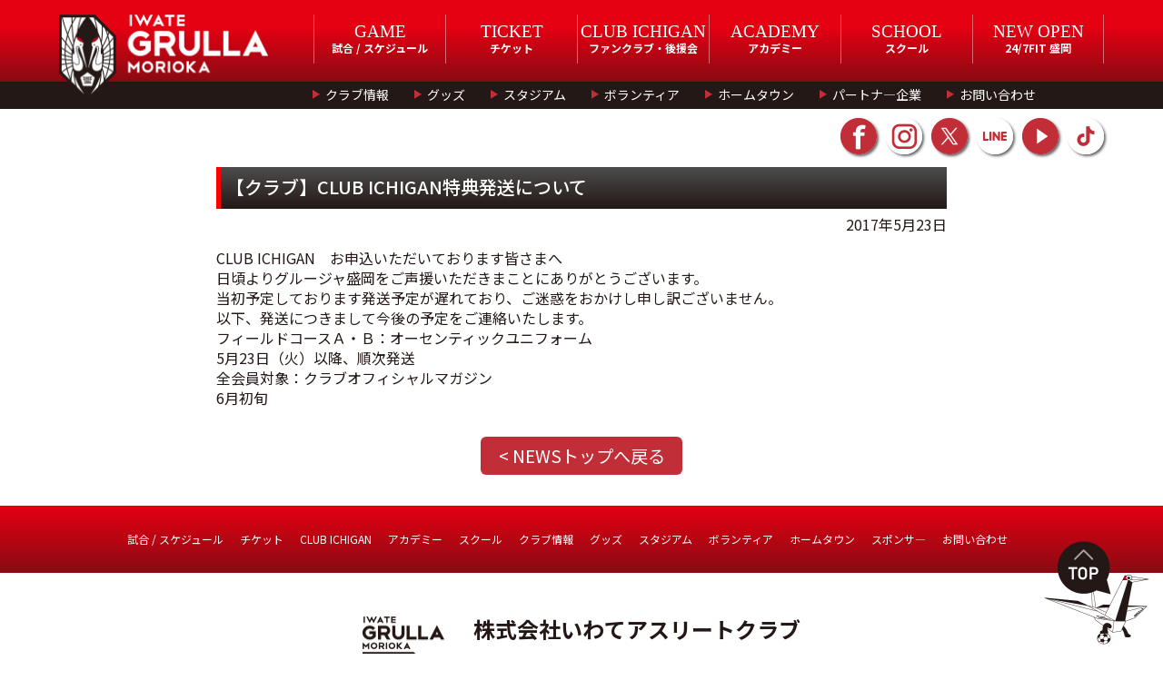

--- FILE ---
content_type: text/css
request_url: http://grulla-morioka.jp/wp/wp-content/themes/grulla_202001/renewal202001/css/under.css?v202503
body_size: 20618
content:
@charset "utf-8";
/* CSS Document */

.breadcrumb{ width:1000px; max-width:98%; margin:0 auto; padding:0.5em 0 0; color:#ccc;  position:absolute; top:0; left:0.4em; right:0; z-index:1;}
.breadcrumb a{ text-decoration:none;}
.breadcrumb a:hover{ opacity:0.6;}
.breadcrumb a span{ font-size:75%; color:#fff;}
.breadcrumb span{ color:#fff; font-size:75%;}


.reference{padding-left:1.1em;position:relative;}
.reference:before{content:"※";position:absolute;left:0}


#box_wp .breadcrumb{ position:absolute; top:0; left:1em; right:0; z-index:1;}

#content{ position:relative;}

#wrap .commonBtn{
	display:block;
    text-align:center;
    text-decoration:none;
    color:#fff;
    padding:0.4em 1em 0.5em;
    background-color:#c22e38;
    border-radius:8px;
    font-size:100%;
    font-weight:500;
    box-shadow:2px 2px 2px #999;
    transition:all .4s;
}
#wrap .commonBtn:hover{ background-color:#e50012;}


/* フッター：○○に関するお問い合わせ */
#informationSec{ background-color:#231815;}
#informationSec .infoBoxInner{ width:850px; margin:0 auto; padding:0 0 2.5em;}
#informationSec h3,
#informationSec dt,
#informationSec dd,
#informationSec .snsList li a{ color:#fff; transition:all .3s;}
#informationSec .snsList li a:hover{ opacity:0.6; text-decoration:none;}
#informationSec h3{ padding:1em 0; margin:0 auto 1em; font-weight:500; border-bottom:1px solid #fff;}
#informationSec .information{ margin:2em auto 1em; width:100%; padding:0; border:none; background:none;}
#informationSec .information .departmentInfo{ border-left:8px solid #E50012; padding:0 0 0.2em 0.5em; margin:0;}
#informationSec .information .departmentInfo dt{ font-size:150%; font-weight:500; margin:0 0 0.5em;}
#informationSec .information .departmentInfo dd{}
#informationSec .information .snsList{width: 370px;justify-content: left;height: fit-content;}
#informationSec .information .snsList li{width: 33%;box-shadow:none;margin: 0.3em 0;position:relative;}
#informationSec .information .snsList li:before{
	content:"";
	width:1.5em;
	height:1.5em;
	margin:0 0.3em 0 0;
	display:inline-block;
	vertical-align:text-top;
	background-repeat:no-repeat;
	background-size:100%;
	background-position:left center;
}
#informationSec .information .snsList li.icon_sns_fb:before{background-image:url(../images/common/icon_facebook_wht.png);}
#informationSec .information .snsList li.icon_sns_tw:before{background-image: url(../images/common/icon_x_wht.png);}
#informationSec .information .snsList li.icon_sns_in:before{background-image:url(../images/common/icon_instagram_wht.png);}
#informationSec .information .snsList li.icon_sns_yt:before{background-image: url(../images/common/icon_youtube_wht.png);}
#informationSec .information .snsList li.icon_sns_tt:before{background-image:url(../images/common/icon_tiktok_wht.png);}
#informationSec .infoList{ background-color:#fff; padding:1.5em 2em;}
#informationSec .infoList li{ position:relative; font-size:175%; font-weight:bold;}
#informationSec .infoList li:before{
	content:"";
	width:1.5em;
	height:1.5em;
	margin:0 0.3em 0 0;
	display:inline-block;
	vertical-align:text-top;
	background-repeat:no-repeat;
	background-size:100%;
	background-position:left center;
}
#informationSec .infoList li:first-child:before{ background-image:url(../images/common/icon_tel.png);}
#informationSec .infoList li:last-child:before{  background-image:url(../images/common/icon_mail.png);}
#informationSec .infoList li span{ font-size:50%;}
#informationSec .infoList li a{ color:#231815; transition:all .3s;}
#informationSec .infoList li a:hover{ color:#E50012; text-decoration:none;}
/* フッター：グッズ関連 */
#informationSec.cat-goods{}
#informationSec.cat-goods h3{ border:none; font-size:112.5%; text-align:center; margin:0 auto;}
#informationSec.cat-goods h3 strong{ display:block; font-size:175%; color:#fff;}
#informationSec.cat-goods .infoBoxInner{ max-width:648px; width:100%; padding:1em 0 3em;}
#informationSec.cat-goods li{ margin:1em 0;}
#informationSec.cat-goods li a{ transition:opacity .3s;}
#informationSec.cat-goods li a:hover{ opacity:0.6;}


/*----------------------------------------------------------------------------
***                                                         選手プロフィール
----------------------------------------------------------------------------*/
#ppContent{
	background-image:url(../images/img_background_left.png), url(../images/img_background_right.png);
    background-position:left -250px top, right -250px top;
    background-repeat:repeat-y;
	position:relative;
	z-index:0;
}
#ppContent #content:before{
	position:absolute;
	content:"";
	left:0;
	top:0;
	width:0px;
	height:0px;
	margin:auto;
	border-style:solid;
	border-color:#231815 transparent transparent transparent;
	border-width:200px 98vw 0 0;
	z-index:-1;
}
#ppContent #content:after{
	position:absolute;
	content:"";
	right:0;
	bottom:0;
	width:0px;
	height:0px;
	margin:auto;
	border-style:solid;
	border-color:transparent transparent #231815 transparent;
	border-width:0 0 200px 98vw;
	z-index:-1;
}
#ppContent h2{ width:1000px; max-width:98%; margin:0 auto 0; color:#C8C5C5; font-weight:normal; padding-top: 1.5em;}
#ppContent h2 .eng_def{ font-size:275%; font-weight:400; color:#fff;}
#ppContent #contentInner{position:relative;width:1000px;max-width:100%;margin:0 auto;overflow:hidden;display: flex;justify-content: center;}
#ppContent #playerInfoBox{ padding:60px 0 60px 80px;}
/* ポジション・背番号・名前 */
#ppContent .playerInfo{ margin:0 0 2em;}
#ppContent .playerInfo .postionNum{ float:left;}
#ppContent .playerInfo .postionNum span{ vertical-align:bottom; margin:0;}
#ppContent .playerInfo .playerName{float:left;font-size:300%;font-weight:bold;padding: 0.15em 0 0 0.25em;line-height: 1.05em;}
#ppContent .playerInfo .playerName .eng_def{font-size:30%;font-weight:normal;color:#E50012;display:block;line-height: 1.15em;}
#ppContent .playerInfo .playerName .foreigner{ font-size:80%; line-height:1em;}

/* シーズン目標 */
#ppContent .seasonTarget{}
#ppContent .seasonTarget dt{
	position:relative;
	width:150px;
	margin:1em 0;
	padding:0.3em 0 0.4em;
	font-size:87.5%;
	font-weight:500;
	background-color:#E50012;
	color:#fff;
	text-align:center;
}
#ppContent .seasonTarget dt:before{
	position:absolute;
	content:"";
	right:0;
	bottom:0;
	left:-163px;
	width:0px;
	height:0px;
	margin:auto;
	border-style:solid;
	border-color:transparent #E50012 transparent transparent;
	border-width:13px 13px 13px 0px;
}
#ppContent .seasonTarget dt:after{
	position:absolute;
	content:"";
	right:-163px;
	bottom:0;
	left:0;
	width:0px;
	height:0px;
	margin:auto;
	border-style:solid;
	border-color:transparent transparent transparent #E50012;
	border-width:13px 0px 13px 13px;
}
#ppContent .seasonTarget dd{ font-size:112.5%; font-weight:500; line-height:1.5em;}
/* 選手情報 */
#ppContent .basicBox{width:440px;margin:2em 0 0;/* margin-bottom: 396px; */}
#ppContent .basicBox h3{ border-bottom:1px solid #E50012; padding:0 0 0.2em 0.5em;}
#ppContent .basicBox h3 .eng_def{ font-size:150%; font-weight:500;}
#ppContent .basicBox dl{ padding:0.5em; background:rgba(255,255,255,0.8);}
#ppContent .basicBox dt,
#ppContent .basicBox dd{ font-size:87.5%; line-height:1.8em;}
#ppContent .basicBox dt{width:150px;float:left;color:#808080;font-weight:normal;}

#ppContent .basicBox dl.prof_info{}
#ppContent .basicBox dl.prof_info dt{
    width: 100%;
}
#ppContent .basicBox dl.prof_info dd{
    padding-left: 1em;
    margin-bottom: 0.2em;
    line-height: 1.4;
    min-height: 2em;
}

/* 選手情報 略歴 */
#ppContent #careerSec{/* margin-bottom: 476px; */}
#ppContent #careerSec h3{ font-size:87.5%; font-weight:normal; color:#E50012;}
#ppContent #careerSec h3 .eng_def{ width:150px; display:inline-block; color:#231815;}
#ppContent #careerSec dd{ width:270px; float:left; margin:0 0 1em;}
#ppContent #careerSec dd li{ line-height:1.2em; margin:0.5em 0 0.6em;}

/* 選手情報 インタビュー */
#ppContent #interviewSec{width:440px;background-color:#C11920;padding:15px 20px;margin:30px 0 50px;position:relative;z-index:999;display: none;}
#ppContent #interviewSec:before{
	content: "";
	position:absolute;
	top:0;
	left:0;
	width:0;
	height:0;
	border-style:solid;
	border-color:transparent transparent transparent #fff;
	border-width:0px 0px 25px 25px;
}
#ppContent #interviewSec p{
    color: white;
}
#ppContent #interviewSec h3 .eng_def{ font-size:187.5%; font-weight:500; color:#FFE67A;}
#ppContent #interviewSec dl{ height:270px; padding:0 15px 0 0; overflow-y:scroll;}
#ppContent #interviewSec dt{ font-size:87.5%; font-weight:normal; color:#F3D1D2; line-height:1.8em;}
#ppContent #interviewSec dt:before{ content:"Q .";}
#ppContent #interviewSec dd{ color:#fff; line-height:1.8em; margin:0 0 0.5em; padding:0 0 0.5em; border-bottom:1px dashed #fff;}
#ppContent #interviewSec dd:before{ content:"A .";}
/* スクロールバーCSS::Chromeのみ対応 */
#ppContent #interviewSec dl::-webkit-scrollbar{ width:7px;}
#ppContent #interviewSec dl::-webkit-scrollbar-thumb{
  background:#FF1D25;
  border-radius:7px;
  box-shadow:none;
}
/* 選手写真 */
#ppContent .imgPlayer{width:45%;min-height: 460px;display: block;/* position:absolute; */right:0;top:0;z-index:1;}
#ppContent .imgPlayer img{width:100%;height:auto;}



/*----------------------------------------------------------------------------
***                                                                 選手一覧
----------------------------------------------------------------------------*/
#playerInfo{
	background-image:url(../images/img_background_left.png), url(../images/img_background_right.png);
    background-position:left -250px top, right -250px top;
    background-repeat:repeat-y;
	position:relative;
	z-index:0;
}
#playerInfo #content:before{
	position:absolute;
	content:"";
	left:0;
	top:0;
	width:0px;
	height:0px;
	margin:auto;
	border-style:solid;
	border-color:#231815 transparent transparent transparent;
	border-width:200px 98vw 0px 0px;
	z-index:-1;
}
#playerInfo #content:after{
	position:absolute;
	content:"";
	right:0;
	bottom:0;
	width:0px;
	height:0px;
	margin:auto;
	border-style:solid;
	border-color:transparent transparent #231815 transparent;
	border-width:0px 0px 200px 98vw;
	z-index:-1;
}
#playerInfo h2{ width:1000px; max-width:98%; margin:0 auto 0; color:#C8C5C5; font-weight:normal; padding-top: 1.5em;}
#playerInfo h2 .eng_def{ font-size:275%; font-weight:400; color:#fff;}
#playerInfo #contentInner{ position:relative; width:1000px; max-width:100%; margin:0 auto;}
/* 選手サムネ内 */
#playerInfo .playerSec{ margin:0 auto 80px;}
#playerInfo .playerSec .playerList{display:flex;flex-wrap:wrap;}
#playerInfo .playerSec h3{ text-align:center; font-size:125%; line-height:1.4em;}
#playerInfo .playerSec h3 .eng_def{ font-size:250%; color:#E50012;}
#playerInfo .playerBox{ width:220px; margin:15px; float:left;}
#playerInfo .playerBox a{ display:block; border:2px solid #ccc; border-radius:10px; padding:10px; background-color:#fff; transition:all .4s; text-decoration:none;}
#playerInfo .playerBox a:hover{ background-color:#ccc;}
#playerInfo .playerThumbnail dt span{ height:180px; display:block; background-repeat:no-repeat; background-position:top center; background-size:100%;}
#playerInfo .playerThumbnail dd{ text-align:center;}
#playerInfo .palyerNumber{ font-size:187.5%; font-weight:bold; margin:0.5em 0;}
#playerInfo .playerName{ font-size:125%; font-weight:500; line-height:1em;}
#playerInfo .playerName .eng_def{ font-size:60%; font-weight:normal; color:#E50012;}


/*----------------------------------------------------------------------------
***                                                              スタッフ一覧
----------------------------------------------------------------------------*/
#staffInfo{
	background-image:url(../images/img_background_left.png), url(../images/img_background_right.png);
    background-position:left -250px top, right -250px top;
    background-repeat:repeat-y;
	position:relative;
	z-index:0;
}
#staffInfo #content:before{
	position:absolute;
	content:"";
	left:0;
	top:0;
	width:0px;
	height:0px;
	margin:auto;
	border-style:solid;
	border-color:#231815 transparent transparent transparent;
	border-width:200px 98vw 0px 0px;
	z-index:-1;
}
#staffInfo #content:after{
	position:absolute;
	content:"";
	right:0;
	bottom:0;
	width:0px;
	height:0px;
	margin:auto;
	border-style:solid;
	border-color:transparent transparent #231815 transparent;
	border-width:0px 0px 200px 98vw;
	z-index:-1;
}
#staffInfo h2{ width:1000px; max-width:98%; margin:0 auto 0; color:#C8C5C5; font-weight:normal;padding-top: 1.5em;}
#staffInfo h2 .eng_def{ font-size:275%; font-weight:400; color:#fff;}
#staffInfo #contentInner{ position:relative; width:1000px; max-width:100%; margin:0 auto;}
#staffInfo .staffSec{ margin:0 auto 80px;}
#staffInfo .staffSec h3{ text-align:center; font-size:180%; color:#E50012; margin:0 auto 0.5em;}
/* サムネ内共通パーツ */
#staffInfo .staffBox{ border:2px solid #ccc; border-radius:10px; background-color:#fff;}
#staffInfo .staffThumbnail dt span{ display:block; background-repeat:no-repeat; background-position:top center; background-size:cover;}
#staffInfo .staffThumbnail dd{ text-align:center;}
#staffInfo .staffThumbnail .staffName{ font-weight:500; line-height:0.8em; margin:0.8em auto 0.4em;}
#staffInfo .staffThumbnail .staffName .eng_def{ font-size:60%; font-weight:normal; color:#E50012;}
#staffInfo .staffThumbnail .staffProf{ padding:0.5em;}
#staffInfo .staffThumbnail .staffProf dt{ width:8em; color:#888; clear:both;}
#staffInfo .staffThumbnail .staffProf dd{ width:calc(100% - 8em);}
#staffInfo .staffThumbnail .staffProf dt,
#staffInfo .staffThumbnail .staffProf dd{ float:left; font-size:75%; font-weight:500; margin:0 0 1em; line-height:1.2em; text-align:left;}
#staffInfo .staffThumbnail .staffProf dd li{ line-height:1.2em; margin:0 0 0.5em; padding:0 0 0.6em; border-bottom:1px dashed #ccc;}
/* 監督サムネ内 */
#staffInfo #main_staff_plofile{ width:400px; margin:15px auto 90px;}
#staffInfo #main_staff_plofile .staffBox{ padding:20px;}
#staffInfo #main_staff_plofile .staffThumbnail dt span{ width:220px; height:260px; margin:0 auto 1em;}
#staffInfo #main_staff_plofile .staffName{ font-size:160%;}
/* スタッフサムネ内 */
#staffInfo #staff_plofile .staffBox{ width:313px; margin:10px; float:left; padding:10px;}
#staffInfo #staff_plofile .staffThumbnail dt span{ width:200px; height:220px; margin:0 auto 0.5em;}
#staffInfo #staff_plofile .staffName{ font-size:125%;}
#staffInfo #staff_plofile .staffPosition{ height:3.5em; margin:0 auto 0.5em; background-color:#E50012; position:relative; padding:0.4em 0.5em 0.5em;}
#staffInfo #staff_plofile .staffPosition strong{ position:absolute; left:0; right:0; top:50%; transform:translateY(-50%); color:#fff; font-weight:500;}
#staffInfo #staff_plofile .staffPosition span{ font-size:75%; font-weight:normal; color:#fff;}
#staffInfo #staff_plofile .staffProf .careerList ul{ height:75px; overflow-y:scroll;}
#staffInfo #staff_plofile .staffProf .licenceList{ height:5em; overflow-y:auto; padding:0 0.5em 0 0;}
#staffInfo #staff_plofile .staffProf dt,
#staffInfo #staff_plofile .staffProf dd{ width:100%; float:none; margin:0;}
#staffInfo #staff_plofile .staffProf dd{ margin:0.3em 0 1.5em; font-size:87.5%;}
#staffInfo #staff_plofile .staffProf dd ul{ padding:0.5em;}
/* スクロールバーCSS::Chromeのみ対応 */
#staffInfo #staff_plofile .staffProf .licenceList::-webkit-scrollbar{ width:7px;}
#staffInfo #staff_plofile .staffProf .licenceList::-webkit-scrollbar-thumb{
  background:#E9E9E9;
  border-radius:7px;
  box-shadow:none;
}
#staffInfo #staff_plofile .staffProf dd ul::-webkit-scrollbar{ width:7px;}
#staffInfo #staff_plofile .staffProf dd ul::-webkit-scrollbar-thumb{
  background:#E9E9E9;
  border-radius:7px;
  box-shadow:none;
}


/* comingsoon */
#playerInfo p.preparation.pp-profile,
#staffInfo p.preparation.pp-profile,
#fanclubInfo p.preparation.pp-funclub,
#sponsorListInfo p.preparation.pp-sponsor,
#schedule-all p.preparation.pp-sponsor,
#schedule-home p.preparation.pp-sponsor,
#ticketInfo p.preparation.pp-ticket{
    display: none;
}
#playerInfo p.preparation.pp-profile + div.contentInner.preparation,
#staffInfo p.preparation.pp-profile + div.contentInner.preparation,
#fanclubInfo p.preparation.pp-funclub + div.contentInner.preparation,
#sponsorListInfo p.preparation.pp-sponsor + div.contentInner.preparation,
#schedule-all p.preparation.pp-sponsor + div.contentInner.preparation,
#schedule-home p.preparation.pp-sponsor + div.contentInner.preparation,
#ticketInfo p.preparation.pp-ticket + div.contentInner.preparation{
    display: block;
}


/* 簡易プロフィール */
#simpleList{width:980px;margin:30px auto;background-color:#E9E9E9;padding:25px;border-radius:10px;display: none;}
#simpleList h4{ text-align:center; font-size:150%; line-height:1em; margin:0 0 1em;}
#simpleList h4 span{ font-weight:normal; font-size:75%; color:#E50012;}
#simpleList li{ width:290px; float:left; margin:0 1.5em 1.5em 0;}
#simpleList li:nth-child(3n){ margin-right:0;}
#simpleList li dt{
	float:left;
	background-color:#231815;
	color:#fff;
	text-align:center;
	font-size:87.5%;
	font-weight:normal;
	margin:0 0.5em 0 0;
	padding:0.4em 1em 0.5em;
	border-radius:7px;
	line-height:2em;
}
#simpleList li dd{ float:left; font-size:125%; line-height:1em;}
#simpleList li dd span{ font-size:67.5%; color:#E50012;}

#simpleList:has(li){display:block;}
/*----------------------------------------------------------------------------
***                                                              チケット情報
----------------------------------------------------------------------------*/
#ticketInfo{
	background-image:url(../images/img_background_left.png), url(../images/img_background_right.png);
    background-position:left -250px top, right -250px top;
    background-repeat:repeat-y;
	position:relative;
	z-index:0;
}
#ticketInfo #mainSec{
	height:280px;
	/* height:430px; */ /* シーズンパスありの時 */
	/* margin:0 auto 4em;*/
	margin:0 auto; /* シーズンパスありの時 */
	background-image:url(../images/ticket/img_ticket_main.jpg);
	background-repeat:no-repeat;
	/*background-position:top -10em center;*/
	background-position:top center; /* シーズンパスありの時 */
	border-bottom:10px solid #231815;
	position:relative;
}
#ticketInfo #mainSec .sectionInner{ padding:60px 0 0; height:100%; /*background:rgba(0,0,0,0.4);*/}
/*#ticketInfo #mainSec h2{ text-align:center; font-size:180%; margin:1em auto; line-height:1.5em; color:#fff;}*/
#ticketInfo #mainSec h2{ text-align:center; font-size:180%; margin:1em auto; line-height:1.5em; text-shadow:0 0 15px #fff; color:#231815;} /* シーズンパスありの時 */
#ticketInfo #mainSec h2 .eng_def{ font-size:320%; color:#231815;}
#ticketInfo #mainSec ul{width: auto;margin:1em auto;justify-content: center;display: flex;}
#ticketInfo #mainSec ul li{/* float:left; */text-align:center;color:#fff;margin:0 15px;}
#ticketInfo #mainSec ul li:first-child a{
	background: -moz-linear-gradient(top, #4D4D4D, #231815);
	background: -webkit-linear-gradient(top, #4D4D4D, #231815);
	background: linear-gradient(to bottom, #4D4D4D, #231815);
}
#ticketInfo #mainSec ul li:nth-child(2) a{
	background: -moz-linear-gradient(top, #E50012, #930014);
	background: -webkit-linear-gradient(top, #E50012, #930014);
	background: linear-gradient(to bottom, #E50012, #930014);
}

#ticketInfo #mainSec ul li:last-child a{
	background: -moz-linear-gradient(top, #E50012, #930014);
	background: -webkit-linear-gradient(top, #E50012, #930014);
	background: linear-gradient(to bottom, #E50012, #930014);
}
#ticketInfo #mainSec ul li a{width: 330px;height: 150px;padding:25px 30px;border-radius:10px;text-decoration:none;display:block;box-shadow:3px 3px 6px #333;}
#ticketInfo #mainSec ul li a dt{ text-align:center; color:#fff; font-size:175%; line-height:1em; margin:0 0 0.3em;}
#ticketInfo #mainSec ul li a dt span{ color:#fff; font-size:50%; font-weight:500;}
#ticketInfo #mainSec ul li a dt strong{ font-size:65%; color:#fff; font-weight:300;}
#ticketInfo #mainSec ul li a dd{text-align:center;background-color:#fff;border-radius:5px;padding:0.4em 0 0.5em;font-size:87.5%;font-weight:500;}
#ticketInfo #mainSec ul li:first-child a:hover{ background:#231815;}
#ticketInfo #mainSec ul li:last-child a:hover{ background:#e50012 ;}
#ticketInfo h3{
	color:#fff;
	padding:1em 0 0.8em;
	margin:0 0 1em;
	line-height:0.8em;
	font-size:300%;
	text-align:center;	
	background-repeat:no-repeat;
	background-position:top center;
}
#ticketInfo h3 span{ font-size:60%; color:#fff;}
#ticketInfo h3 .eng_def{ font-size:50%; color:#fff; font-weight:500;}
#ticketInfo .infoBox{width: 900px;margin:0 auto 2em;}
#ticketInfo .infoBox h4{ position:relative;}
#ticketInfo .infoBox h4 span{
	width:calc(100% - 10px);
	margin:0 0 0 10px;
	padding:0.5em 0.5em 0.6em 0.5em;
	color:#fff;
	display:inline-block;
	font-size:125%;
	font-weight:500;
	background: -moz-linear-gradient(top, #4D4D4D, #231815);
	background: -webkit-linear-gradient(top, #4D4D4D, #231815);
	background: linear-gradient(to bottom, #4D4D4D, #231815);
}
#ticketInfo .infoBox h4:before{	content:"";	border-left:5px solid #e50012; display:block; position:absolute; left:0; height:100%;}
#ticketInfo .infoBox .infoBoxInner{padding: 2em 2.5%;}
#ticketInfo .infoBox .infoBoxInner p{ margin:0 auto 0.5em; line-height:1.5em;}
#ticketInfo .infoBox .infoBoxInner p.eplusBtn{margin-top: 2em;text-align: center;}
#ticketInfo .infoBox .infoBoxInner p.eplusBtn a{background:#f16baa;color:#fff;padding: 0.5em 2em;border-radius: 2em;transition:0.2s;}
#ticketInfo .infoBox .infoBoxInner p.eplusBtn a:hover{opacity:0.8}

#ticketInfo .infoBox .infoBoxInner dt,
#ticketInfo .infoBox .infoBoxInner dd{font-weight:normal;line-height:1.5em;font-size: 100%;}
#ticketInfo .infoBox .priceList{width: 100%;margin:0 auto;}
#ticketInfo .infoBox .priceList table{ width:100%; border-collapse:separate; border-spacing:3px;}
#ticketInfo .infoBox .priceList th,
#ticketInfo .infoBox .priceList td{ border:none; text-align:center; font-size:125%;font-size: 105%;font-weight:500; vertical-align:middle; line-height:1em; padding:0.5em 0;}
#ticketInfo .infoBox .priceList td span{ font-size:67.5%;}
#ticketInfo .infoBox .priceList .price{width: 160px;}
#ticketInfo .infoBox .priceList .price span{ display:block; width:3.5em; margin:0 auto; font-size:100%; text-align:right;}
#ticketInfo .infoBox .priceList p{margin:0;text-align: center;}
#ticketInfo .infoBox .priceList p strong{ color:#e50012; font-size:112.5%;}
#ticketInfo .infoBox .linkExcite{margin: 0px auto 5em;/* display: contents; */text-align: center;}
#ticketInfo .infoBox .linkExcite a{position:relative;padding: 0.6em 3.5em;color: #fff;background: #4d4d4d;border-radius: 30px;font-size: 20px;position: relative;}
#ticketInfo .infoBox .linkExcite a:hover{background-color:#7d7d7d; transition : all 0.3s ease 0s;}

#ticketInfo .infoBox .infoBoxInner.att ul{}
#ticketInfo .infoBox .infoBoxInner.att ul li{position:relative;padding-left:1em;margin: 0.5em auto;}
#ticketInfo .infoBox .infoBoxInner.att ul li:before{content:"・";position:absolute;left:-0em}


/* チケット情報 */
#ticketInfo #information .stadiumMap{ width:600px; margin:0 auto;}
#ticketInfo #information .stadiumMap dt{ border-bottom:1px solid #ccc; border-top:1px solid #ccc; margin:0 auto 2em; padding:0.5em 0; text-align:center; font-size:112.5%; font-weight:500;}
#ticketInfo #information .stadiumMap dd{ margin:0 auto 5em;}
#ticketInfo #information .seatMap{ text-align:center; position:relative;}
#ticketInfo #information .seatMap .seatNote{ position:absolute; bottom:3em; right:1.5rem; letter-spacing:5px; background-color:#E50012; color:#fff; writing-mode:vertical-rl; -ms-writing-mode:tb-lr; padding:0.5em 0.2em 0.4em;}
#ticketInfo #information .seatMap .seatNote:before{
	content:"";
    position:absolute;
    width:0;
    height:0;
    top:2em;
    left:-25px;
    margin:0 auto;
    border-style:solid;
    border-color:transparent #e50012 transparent transparent;
    border-width:15px 30px 15px 0;
    z-index: 1;
}
#ticketInfo #information .noteBox .textNote{ color:#E50012;}
/* チケット価格表 */
.smalltxt{font-size: 75%;}
#ticketInfo #ticketSec h3{ background-image:url(../images/ticket/img_ticket_title01.jpg);}
#ticketInfo #ticketSec table{ position:relative;}
#ticketInfo .seatType{background-color: #d1d1d1;}
#ticketInfo .seatType th{ padding:0.8em 0; font-size:137.5%;}
#ticketInfo .seat_EXT{ background-color:#FADAD1;}
#ticketInfo .seat_SSS{ background-color:#fad1d1;}
#ticketInfo .sss_all{ background-color:floralwhite;}
#ticketInfo .seat_SS{ background-color:#FADAD1;}
#ticketInfo .seat_S{ background-color:#CFEBFB}
#ticketInfo .seat_A{background-color: #f9d5e5;}
#ticketInfo .seat_S_VIS{background-color: #77caff;}
#ticketInfo .seat_A_VIS{background-color: #f0c7ef;position:relative;}
/*#ticketInfo #ticketSec .seat_up{ background-color:#F2F3B2; }*/
#ticketInfo #ticketSec #ticketPrice table:after{
	/*content:"";*/
    position:absolute;
    width:100%;
    height:5.8em;
    left:0;
	right:0;
	bottom:0;
    z-index:1;
	opacity:0.5;
	background-color:#999;
    /*background-image:-webkit-gradient(linear, 0 0, 100% 100%,color-stop(.25, #333), color-stop(.25, transparent),color-stop(.5, transparent), color-stop(.5, #333),color-stop(.75, #333), color-stop(.75, transparent),to(transparent));
    -webkit-background-size:9px;*/
	background-image:linear-gradient( -45deg, #333 25%, #999 25%, #999 50%, #333 50%, #333 75%, #999 75%, #999);
	background-size:9px 9px;
	background-attachment:fixed;
}
#ticketInfo #ticketSec .noteBox{font-size: 115%;}
/* アップグレード */
#ticketInfo #upgradeService p{ margin:0;}
#ticketInfo #upgradeService p span{ display:block; margin:1em 0;}
#ticketInfo #upgradeService p strong{font-size: 105.5%;}
#ticketInfo #upgradeService p .textNote{ color:#e50012; font-size:112.5%;}

#ticketInfo #upgradeService dl{ margin:0 auto 1em;}
#ticketInfo #upgradeService dt,
#ticketInfo #upgradeService dd,
#ticketInfo #upgradeService li{ font-size:100%; line-height:1.5em;}

#ticketInfo #upgradeService table{ position:relative;}
#ticketInfo #upgradeService .seatType,#ticketInfo #upgradeService td{ background-color:#E6E6E6;}
#ticketInfo #upgradeService td.price{ background-color:#FFFFFF;border-bottom: 1px solid;border-right: 1px solid;}
#ticketInfo #upgradeService .seatType th{ padding:0.6em 0; font-size:140%;}
#ticketInfo #upgradeService .seat_SS{ background-color:#FADAD1;}
#ticketInfo #upgradeService .seat_S{ background-color:#CDEFC1;}
#ticketInfo #upgradeService .seat_A{ background-color:#ffede8;}
#ticketInfo #upgradeService .seat_A_VIS{ background-color:#F2F3B2; position:relative;}
#ticketInfo #upgradeService .upgradetxt2{/*-ms-writing-mode: tb-lr;writing-mode: vertical-lr;*/width: 6%;}
#ticketInfo #upgradeService th.up_sss{background-color:#CFEBFB;}
#ticketInfo #upgradeService th.up_ss{background-color:#FADAD1;}
#ticketInfo #upgradeService th.up_s{background-color:#CDEFC1;}


/* 通常チケット購入方法 */
#ticketInfo #howtobuyTicket{}
#ticketInfo #howtobuyTicket h5{text-align:center;font-size: 18px;}
#ticketInfo #howtobuyTicket h5~p{text-align:center;margin:0.5em auto 2em;}
#ticketInfo #howtobuyTicket .flowBox{ text-align:center; margin:0 auto 5em; position:relative;}
#ticketInfo #howtobuyTicket .flowBox:not(:last-child):after{
	content:"";
	position:absolute;
	width:0;
	height:0;
	bottom:-3em;
	left:0;
	right:0;
	margin:0 auto;
	border-style:solid;
	border-color:#e50012 transparent transparent transparent;
	border-width:25px 25px 0 25px;
	z-index:1;
}
#ticketInfo #howtobuyTicket .flowBox dl{
    max-width: 710px;
    margin: auto;
}
#ticketInfo #howtobuyTicket .flowBox dt{height:2.6em;margin:0 0 1em;padding:0 0 0 3em;font-size: 100%;font-weight:500;position:relative;display:table-cell;vertical-align:middle;}
#ticketInfo #howtobuyTicket .flowBox dt:before{
	position:absolute;
	top:0;
	bottom:0;
	left:0;
	width:1.3em;
	height:1.3em;
	text-align:center;
	font-size:200%;
	line-height:1.2em;
	vertical-align:middle;
	border-radius:0.7em;
	background-color:#e50012;
	color:#fff;
}
#ticketInfo #howtobuyTicket .flowBox:nth-child(1) dt:before{ content:"1";}
#ticketInfo #howtobuyTicket .flowBox:nth-child(2) dt:before{ content:"2";}
#ticketInfo #howtobuyTicket .flowBox:nth-child(3) dt:before{ content:"3";}
#ticketInfo #howtobuyTicket .flowBox:nth-child(4) dt:before{ content:"4";}
#ticketInfo #howtobuyTicket .flowBox:nth-child(5) dt:before{ content:"5";}
#ticketInfo #howtobuyTicket .flowBox:nth-child(6) dt:before{ content:"6";}
#ticketInfo #howtobuyTicket .flowBox dd{text-align: left;margin: 0em auto 2em;padding: 0 0 0 3.5em;}
#ticketInfo #howtobuyTicket .flowBox dd a{
    color: #003298;
}
#ticketInfo #howtobuyTicket .flowBox dd.tac{text-align: center;padding: 0;}
#ticketInfo #howtobuyTicket .flowBox dd img{border:1px solid #999;}
#ticketInfo #howtobuyTicket ul{margin: 0em auto;}
#ticketInfo #howtobuyTicket ul li{margin: 1em auto; line-height:1.4}

#ticketInfo #howtobuyTicket #purchaseType{/* margin:0 auto; */background-color:#fff;}
#ticketInfo #howtobuyTicket #purchaseType th,
#ticketInfo #howtobuyTicket #purchaseType td{ border:1px solid #999;}
#ticketInfo #howtobuyTicket #purchaseType th{ background-color:#231815; color:#fff; padding:0.5em 1em; font-weight:normal;}
#ticketInfo #howtobuyTicket #purchaseType td{ padding:0.5em; text-align:center; vertical-align:middle; font-weight:bold;}
#ticketInfo #howtobuyTicket #purchaseType td ul,
#ticketInfo #howtobuyTicket #purchaseType td p,
#ticketInfo #howtobuyTicket #purchaseType td dt,
#ticketInfo #howtobuyTicket #purchaseType td dd{ margin:0; padding:0; text-align:left; font-size:87.5%; font-weight:500;}
#ticketInfo #howtobuyTicket #purchaseType td dt:before{ display:none;}
#ticketInfo #howtobuyTicket #purchaseType span{font-size:75%}


#ticketInfo #howtobuyTicket #purchaseType .ticletType{ text-align:left;}
#ticketInfo #howtobuyTicket #purchaseType .ticletType span{ margin:0 0 0 1em; font-size:75%; font-weight:normal;}
#ticketInfo #howtobuyTicket #purchaseType li,
#ticketInfo #howtobuyTicket #purchaseType dl{ line-height:1.5em;}
#ticketInfo #howtobuyTicket #purchaseType .priceType{ color:#e50012;}
#ticketInfo #howtobuyTicket #purchaseType .priceType span{ font-size:75%;}
#ticketInfo #howtobuyTicket #ticketBtnList{ text-align:center; margin:4em auto 0;}
#ticketInfo #howtobuyTicket #ticketBtnList li{ margin:0 auto 3em; display:inline-block;}
#ticketInfo #howtobuyTicket #ticketBtnList li:first-child{/* box-shadow:3px 3px 6px #999; *//* border-radius:15px; */}
#ticketInfo #howtobuyTicket #ticketBtnList li:last-child a{ display:block; text-align:center;/* width:620px; *//* border:1px solid #999; */ padding:1em; transition:all .4s;}
#ticketInfo #howtobuyTicket #ticketBtnList li:last-child a:hover{ opacity:0.6;}
#ticketInfo #howtobuyTicket table:after{
	/*content:"";*/
    position:absolute;
    width:100%;
    height:7.6em;
    left:0;
	right:0;
	bottom:0;
    z-index:1;
	opacity:0.5;
	background-color:#999;
	background-image:linear-gradient( -45deg, #333 25%, #999 25%, #999 50%, #333 50%, #333 75%, #999 75%, #999);
	background-size:9px 9px;
	background-attachment:fixed;
}
#ticketInfo #howtobuyTicket .textNote{ color:#e50012; font-size:125%;}
#ticketInfo #howtobuyPass .howtobuyList li{font-size: 0.8em; font-weight: 300;}
#ticketInfo #howtobuyPass .howtobuyList li .kome{font-size: 0.8em; font-weight: 300;}
#ticketInfo .icon_new,
#ticketInfo .icon_new_food{position: relative;}
#ticketInfo .icon_new img{position: absolute; z-index: 1; top: -30%; left: -30%;}
#ticketInfo .icon_new_food:before{position: absolute; content: ''; z-index: 1; background-repeat: no-repeat; background-size: contain;background-image: url(../images/ticket/icon_new_food.png);width: 95px; height: 95px; top: -50px; left: -8%;}

/* ローソンチケット購入方法 */
#ticketInfo #lawsonTicket{}
#ticketInfo #lawsonTicket #h4{}
#ticketInfo #lawsonTicket p{
	color: #e50012;
	font-weight:bold;
}
#ticketInfo #lawsonTicket dl{
    padding-bottom: 3em;
}
#ticketInfo #lawsonTicket dt{/* position: relative; */padding-bottom: 2em;font-size: 1em;}
#ticketInfo #lawsonTicket dl a{color: #fff;/* text-decoration: underline; */}
#ticketInfo #lawsonTicket dd{
    display: inline-block;
    
}
#ticketInfo #lawsonTicket dd a{padding: 1em 2.5em;border-radius: 3em;background: #0068c4;}
#ticketInfo #lawsonTicket dd a:hover{transition: 300ms ease;opacity:0.8}
#ticketInfo #lawsonTicket #lawsonBtn{
    text-align: center;
    margin: 3em auto 0;
}
#ticketInfo #lawsonTicket #lawsonBtn li{
    margin: 0 auto 3em;
    display: inline-block;
}
#ticketInfo #lawsonTicket #lawsonBtn li a{
    display: block;
    text-align: center;
    width: 620px;
    border: 1px solid #999;
    padding: 1em;
    transition: all .4s;
    background: #fff;
}



/* 販売スケジュール */
#ticketInfo #salesSchedule table{ background-color:#fff; margin:0 auto 5em; position:relative;}
#ticketInfo #salesSchedule tr:nth-child(odd){ background-color:#ccc;}
#ticketInfo #salesSchedule th{ color:#fff; background-color:#e50012;}
#ticketInfo #salesSchedule th,
#ticketInfo #salesSchedule td{font-size:87.5%;font-weight:500;padding: 0 1em;text-align:center;vertical-align:middle;border:2px solid #fff;}
#ticketInfo #salesSchedule .gameSection{ font-size:112.5%; padding:0 0.5em;}
#ticketInfo #salesSchedule .gameDate,
#ticketInfo #salesSchedule .releaseDate{}
#ticketInfo #salesSchedule .gameStart{}
#ticketInfo #salesSchedule .gameMatch{}
#ticketInfo #salesSchedule p{ /*font-size:87.5%; text-align:center;*/ font-weight:500;}
#ticketInfo #salesSchedule ul{ margin:0 auto 2em;}
#ticketInfo #salesSchedule li{ line-height:1.6em;}
/* 通常シーズンパス・シーズンパス5 */
#ticketInfo #seasonpassSec h3{ background-image:url(../images/ticket/img_ticket_title02.jpg);}
#ticketInfo #seasonpassSec .priceList{width: 870px;}
#ticketInfo #seasonpassSec .priceList span{ display:block; margin:0 auto; text-align:center;}
#ticketInfo #seasonpassDefo .priceList th{ background-color:#e6e6e6;}
#ticketInfo #seasonpassDefo .priceList span{ width:4.5em;}
#ticketInfo #seasonpassDefo span{ font-size: 1.2em; font-weight: 600;}/*add210112*/
#ticketInfo #seasonpass5 .priceList th{ background-color:#d0b0d3;}
#ticketInfo #seasonpass5 .priceList span{}

/* 通常シーズンパス */
#ticketInfo #seasonpassSec .infoBoxInner .fs_m{ font-size: 1.1em;}
#ticketInfo #seasonpassSec .infoBoxInner dl{ margin:1em auto;}
#ticketInfo #seasonpassSec .infoBoxInner dt{}
#ticketInfo #seasonpassSec .infoBoxInner dd{ margin:0 0 1em;}
#ticketInfo #seasonpassSec .infoBoxInner dd span{ font-size:87.5%; text-align:center; display:block;}
#ticketInfo #seasonpassSec .infoBoxInner dd ul{ width:470px; margin:0 auto 1em;}
#ticketInfo #seasonpassSec .infoBoxInner dd li{ float:left; margin:10px;}
#ticketInfo #seasonpassSec #seasonpassDefo .commonBtn{ width:250px; margin:0 auto;} 
#ticketInfo #seasonpassSec .box_tokuten{flex-wrap: wrap;}
#ticketInfo #seasonpassSec .box_tokuten p{margin: 0;} 
#ticketInfo #seasonpassSec .box_tokuten p span{font-size: 1.2em; font-weight: 600;} 
#ticketInfo #seasonpassSec .box_tokuten .img{margin-left: 3em;}
#ticketInfo #seasonpassSec .box_tokuten .img img{}


/* グルチケ！ */
#ticketInfo #seasonpassSec .gallery_guruchike{flex-wrap: wrap; justify-content: space-between;width: 80%; margin: 0 auto;}
#ticketInfo #seasonpassSec .gallery_guruchike li{width: 32%; margin-bottom: 2%;}
#ticketInfo #seasonpassSec .gallery_guruchike li img{width: 100%;}

/* シーズンパス購入方法 */
#ticketInfo #howtobuyPass p{ text-align:center;}
#ticketInfo #howtobuyPass p a{ box-shadow:3px 3px 6px #999; border-radius:15px; display:inline-block;}
#ticketInfo #howtobuyPass .textNote{ text-align:left; font-size:87.5%; padding:0 0 0 1.2em; position:relative;}
#ticketInfo #howtobuyPass .textNote:before{ content:"※"; width:1em; height:1em; position:absolute; left:0;}


/*お申込・支払方法*/
#ticketInfo #entryInfoSec .box_howtobuy{width: 100%; margin: 0 auto 4%;}
#ticketInfo #entryInfoSec .box_howtobuy_border{padding-bottom: 4%; border-bottom: dashed 1px #666;}
#ticketInfo #entryInfoSec .box_howtobuy h5{position: relative; font-size: 1.3em; padding-left: 0.5em; margin-bottom: 0.4em; border-bottom: 5px solid #e50012;}
#ticketInfo #entryInfoSec .box_howtobuy .howtobuy_sub{background-color:antiquewhite;padding: 0.7em 0 0.7em 1em;font-weight: bold;margin: 1em;font-size: 115%;}
#ticketInfo #entryInfoSec .box_howtobuy .buyInner{margin: 0 3em 4em;}

/*#ticketInfo #entryInfoSec .box_howtobuy h4:before{ content: ""; border-left: 5px solid #e50012; display: block; position: absolute; left: 0; height: 100%; margin-bottom: 0.4em;}*/
#ticketInfo #entryInfoSec .box_howtobuy .border_b{border-bottom: dashed 1px #666;margin: 0.5em 0;padding: 0 0 2em;}
#ticketInfo #entryInfoSec .box_howtobuy dl{}
#ticketInfo #entryInfoSec .box_howtobuy dt{display: inline-block; margin: 2em 0 0.3em;font-size: 1.1em;border-bottom: solid red;font-weight: bold;}

#ticketInfo #entryInfoSec .box_howtobuy dt:first-child{margin-top: 0;}
#ticketInfo #entryInfoSec .box_howtobuy dd{margin-bottom: 0; font-size: 1em;}
#ticketInfo #entryInfoSec .box_howtobuy dd .dd_sml{font-size: 0.8em; color: #666; text-align: left;}
#ticketInfo #entryInfoSec .box_howtobuy p{}
#ticketInfo #entryInfoSec .box_howtobuy .btn_howtobuy{text-align: center; margin: 2em auto 2em;}
#ticketInfo #entryInfoSec .box_howtobuy .btn_howtobuy a{padding: 0.6em 1em; background: #e50012; border-radius: 10px; color: #fff; box-shadow: 5px 5px 10px 0px #999; text-decoration: none; font-size: 1.2em; font-weight: 600; transition: 0.4s;}
#ticketInfo #entryInfoSec .box_howtobuy .btn_howtobuy a:hover{background: #fff; color: #e50012; border: solid 2px #e50012;}
#ticketInfo #entryInfoSec ul{display: flex;}
#ticketInfo #entryInfoSec li {text-align: center;}
#ticketInfo #entryInfoSec li p{margin: 1em;}
#ticketInfo #entryInfoSec ul img{width: 100%;}
#ticketInfo #entryInfoSec .cl_red{color: red; font-weight: bold;font-size: 70%;}
#ticketInfo #entryInfoSec .box_howtobuy .buytype{font-weight: bold;font-size: 110%;}
#ticketInfo #entryInfoSec .box_howtobuy .buytype span{}
#ticketInfo #entryInfoSec .box_howtobuy .bb_red{border-bottom: solid 2px #e50012;font-weight: bold;font-size: 110%;}
#ticketInfo #entryInfoSec .box_howtobuy .pass_five{font-weight: bold;color: red; font-size: 1.1em;}
#ticketInfo #entryInfoSec .box_howtobuy .caution{background:#EDEDED; padding: 1.5em;margin-top: 3em;}

#ticketInfo #parkingSec {
    padding-bottom: 4em;
}
#ticketInfo #parkingSec h3{background-image:url(../images/ticket/img_ticket_title02.jpg);line-height: 1.1;}
#ticketInfo #parkingSec .parkingBox{/* width: 950px; */margin: auto;}

#ticketInfo #parkingSec .parkingBox h5{
    margin: 0em auto 0.5em;
}
#ticketInfo #parkingSec .parkingBox h5.midashi{
    margin: 2em auto 0.5em;
}
#ticketInfo #parkingSec .parkingBox h5 a{
   color: #003298;
}
#ticketInfo #parkingSec .parkingBox ol{}
#ticketInfo #parkingSec .parkingBox ol li{
	position:relative;
	padding-left: 1.5em;
}
#ticketInfo #parkingSec .parkingBox ol li:before{
    content: "・";
    position:absolute;
    left: 0.5em;
}
#ticketInfo #parkingSec .box_howtobuy p{}
#ticketInfo #parkingSec .btn_howtobuy{text-align: center; margin: 2em auto 2em;}
#ticketInfo #parkingSec .btn_howtobuy a{padding: 0.6em 1em; background: #e50012; border-radius: 10px; color: #fff; box-shadow: 5px 5px 10px 0px #999; text-decoration: none; font-size: 1.2em; font-weight: 600; transition: 0.4s;}
#ticketInfo #parkingSec .btn_howtobuy a:hover{background: #fff; color: #e50012; border: solid 2px #e50012;}







/*----------------------------------------------------------------------------
***                                                              観戦マナー
----------------------------------------------------------------------------*/
#mannerInfo{
	background-image:url(../images/img_background_left.png), url(../images/img_background_right.png);
    background-position:left -250px top, right -250px top;
    background-repeat:repeat-y;
	position:relative;
	z-index:0;
}
#mannerInfo #mainSec{
	height: 330px;
	padding: 60px 0 0;
	margin:0 auto 4em;
	/*margin:0 auto 5em;*/
	background-image:url(../images/manner/img_manner_main.jpg);
	background-repeat:no-repeat;
	background-position:bottom -2rem center;
	position:relative;
line-height: 2em;}
#mannerInfo #mainSec h2{ text-align:center; font-size:560%; color:#fff; font-weight:700;line-height: 1em;}
#mannerInfo #mainSec p{ text-align:center; background-color:#231815; padding:0.4em 0 0.5em; font-size:175%; font-weight:500; color:#fff; position:absolute; bottom:0; left:0; right:0;}
#mannerInfo .infoBox{ width:900px; margin:0 auto 5em;}
#mannerInfo .infoBox h3{ position:relative;}
#mannerInfo .infoBox h3 span{
	width:calc(100% - 10px);
	margin:0 0 0 10px;
	padding:0.5em 0 0.6em 0.5em;
	color:#fff;
	display:inline-block;
	font-size:125%;
	font-weight:500;
	background: -moz-linear-gradient(top, #4D4D4D, #231815);
	background: -webkit-linear-gradient(top, #4D4D4D, #231815);
	background: linear-gradient(to bottom, #4D4D4D, #231815);
}
#mannerInfo .infoBox h3:before{	content:"";	border-left:5px solid #e50012; display:block; position:absolute; left:0; height:100%;}
#mannerInfo .infoBox .infoBoxInner{ padding:1em;}
#mannerInfo .infoBox .infoBoxInner .listItem{ margin:0 auto;}
#mannerInfo .infoBox .infoBoxInner .listItem li{ padding:0 0 0 1.2em; margin:0 0 0.5em; position:relative;}
#mannerInfo .infoBox .infoBoxInner .listItem li:before{ content:"■"; width:1em; height:1em; margin:0 0 1em; position:absolute; top:0; left:0;}
#mannerInfo .infoBox .infoBoxInner .noteItem li:before{ content:"※";}
#mannerInfo .infoBox dt{ background-color:#770111; padding:0.4em 1em 0.5em; color:#fff; font-size:112.5%; font-weight:300; margin:0 0 1em;}
/* Jリーグ統一禁止事項 */
#mannerInfo #jRuleSec{}
#mannerInfo #jRuleSec p{ margin:1em 0;}
#mannerInfo #jRuleSec p .commonBtn{ width:360px; font-size:125%;}
#mannerInfo #jRuleSec p a:hover{ background-color:#e50012;}
#mannerInfo #jRuleSec #commonRule{ margin:2em 0 0;}
#mannerInfo #jRuleSec dt{ background:none; color:#e50012; font-weight:500; padding:0; margin:0 0 0.5em;}
#mannerInfo #jRuleSec dd{ padding:0 0 0 1em;}
#mannerInfo #jRuleSec dd ul{ margin:0.5em auto;}
#mannerInfo #jRuleSec dd li{ line-height:1.5em; position:relative; padding:0 0 0 1.2em;}
#mannerInfo #jRuleSec dd li:before{ display:block; width:1em; height:1em; position:absolute; top:0; left:0;}
#mannerInfo #jRuleSec dd li:nth-child(1):before{ content:"1.";}
#mannerInfo #jRuleSec dd li:nth-child(2):before{ content:"2.";}
#mannerInfo #jRuleSec dd li:nth-child(3):before{ content:"3.";}
#mannerInfo #jRuleSec dd li:nth-child(4):before{ content:"4.";}
/* 持ち込み禁止 */
#mannerInfo #bringBanSec .noteItem li{ font-size:87.5%; margin:0.5em 0 0;}
/* 旗の掲示 */
#mannerInfo #bannerSec{ margin:0 auto;}
#mannerInfo #bannerSec dt{ margin:1em auto 0.5em; padding:0.2em 1em 0.3em; display:inline-block;}
#mannerInfo #bannerSec dd{ text-align:center; margin:0 auto 5em;}
#mannerInfo #bannerSec dd ul{ margin:0 auto 2em;}
#mannerInfo #bannerSec dd li{ line-height:1.8em;}
#mannerInfo #bannerSec dd span{
    border-bottom:1px solid #770111;
    border-top:1px solid #770111;
    margin:1em auto;
    padding:0.5em 0;
    text-align:center;
    font-size:112.5%;
    font-weight:500;
	display:block;
	width:80%;
	max-width:500px;
}
/* 規定 */
#mannerInfo #regulationSec p{ margin:0 auto 2em; line-height:1.6em;}
#mannerInfo #regulationSec li{ margin:0 0 3em;}
#mannerInfo #regulationSec li dd li{ margin:0 0 1em;}
#mannerInfo #regulationSec .listItem{ margin:1em auto;}
#mannerInfo #regulationSec dd .listItem li ul{ margin:1em 0 2em;}
#mannerInfo #regulationSec dd .listItem li ul li{ padding:0; margin:0 0 0.5em;}
#mannerInfo #regulationSec dd .listItem li ul li:before{ content:""; width:0; height:0;}
#mannerInfo #regulationSec .wordList{ margin:1em 0;}
#mannerInfo #regulationSec .wordList dt{ font-size:100%; font-weight:500; background:none; color:#231815; padding:0; margin:0 0 0.3em;}
#mannerInfo #regulationSec .wordList li{ position:relative; padding:0 0 0 2.5em;}
#mannerInfo #regulationSec .wordList li:before{ display:block; width:2.5em; height:1em; position:absolute; top:0; left:0;}
#mannerInfo #regulationSec .wordList li:nth-child(1):before{ content:"（1）";}
#mannerInfo #regulationSec .wordList li:nth-child(2):before{ content:"（2）";}
#mannerInfo #regulationSec .wordList li:nth-child(3):before{ content:"（3）";}
#mannerInfo #regulationSec .wordList li:nth-child(4):before{ content:"（4）";}
#mannerInfo #regulationSec .wordList li:nth-child(5):before{ content:"（5）";}
#mannerInfo #regulationSec .wordList li:nth-child(6):before{ content:"（6）";}
#mannerInfo #regulationSec .wordList li:nth-child(7):before{ content:"（7）";}
#mannerInfo #regulationSec .wordList li:nth-child(8):before{ content:"（8）";}
#mannerInfo #regulationSec .wordList li:nth-child(9):before{ content:"（9）";}
#mannerInfo #regulationSec .wordList li:nth-child(10):before{ content:"（10）";}
#mannerInfo #regulationSec .wordList li:nth-child(11):before{ content:"（11）";}
#mannerInfo #regulationSec .wordList li:nth-child(12):before{ content:"（12）";}
#mannerInfo #regulationSec .wordList li:nth-child(13):before{ content:"（13）";}
#mannerInfo #regulationSec .wordList li:nth-child(14):before{ content:"（14）";}
#mannerInfo #regulationSec .wordList li:nth-child(15):before{ content:"（15）";}
#mannerInfo #regulationSec .wordList li:nth-child(16):before{ content:"（16）";}
#mannerInfo #regulationSec .wordList li:nth-child(17):before{ content:"（17）";}
#mannerInfo #regulationSec .wordList li:nth-child(18):before{ content:"（18）";}
#mannerInfo #regulationSec .wordList li:nth-child(19):before{ content:"（19）";}
#mannerInfo #regulationSec .wordList li:nth-child(20):before{ content:"（20）";}
#mannerInfo #regulationSec .wordList li:nth-child(21):before{ content:"（21）";}
#mannerInfo #regulationSec .wordList li:nth-child(22):before{ content:"（22）";}
#mannerInfo #regulationSec .wordList li:nth-child(23):before{ content:"（23）";}
#mannerInfo #regulationSec .wordList li:nth-child(24):before{ content:"（24）";}
#mannerInfo #regulationSec .wordList li:nth-child(25):before{ content:"（25）";}
#mannerInfo #regulationSec .wordList li:nth-child(26):before{ content:"（26）";}


#mannerInfo #regulationSec .wordList dd{ font-size:87.5%;}

/*220414原田追加記入　ビジター関係*/
#mannerInfo #mainSec h2>span{color: #fff;display: block;font-size: 46%;line-height: 1.4em;}
#mannerInfo #jRuleSec .visitorButton{text-align: center;border-radius: 50px;width: 60%;color: #fff;margin: 0 auto 4em;padding: 1em;}
#mannerInfo #jRuleSec .visitorButton a{background: #e50012;color: #fff;padding: 1.5em 4em;  border-radius: 50px;position: relative;}
#mannerInfo #jRuleSec .visitorButton a::after{content:"▼"}
#mannerInfo #bannerSec .infoBoxInner p{}

/*----------------------------------------------------------------------------
***                                                              観戦ガイド
----------------------------------------------------------------------------*/
#guideInfo{
	background-image:url(../images/img_background_left.png), url(../images/img_background_right.png);
    background-position:left -250px top, right -250px top;
    background-repeat:repeat-y;
	position:relative;
	z-index:0;
}
#guideInfo #mainSec{
	height:300px;
	padding:70px 0 0;
	margin:0 auto 2em;
	background-image:url(../images/guide/img_guide_main.jpg);
	background-repeat:no-repeat;
	background-position:top center;
	position:relative;
}
#guideInfo #mainSec h2{ text-align:center; font-size:560%; color:#fff; font-weight:700;}
#guideInfo #mainSec h2 span{ color:#fff;}
#guideInfo #mainSec p{ text-align:center; background-color:#231815; padding:0.4em 0 0.5em; font-size:175%; font-weight:500; color:#fff; position:absolute; bottom:0; left:0; right:0;}
#guideInfo .infoBox{ width:900px; margin:0 auto 7em;}
#guideInfo .infoBox h3{ position:relative;}
#guideInfo .infoBox h3 span{
	width:calc(100% - 10px);
	margin:0 0 0 10px;
	padding:0.5em 0 0.6em 0.5em;
	color:#fff;
	display:inline-block;
	font-size:125%;
	font-weight:500;
	background: -moz-linear-gradient(top, #4D4D4D, #231815);
	background: -webkit-linear-gradient(top, #4D4D4D, #231815);
	background: linear-gradient(to bottom, #4D4D4D, #231815);
}
#guideInfo .infoBox h3:before{ content:"";	border-left:5px solid #e50012; display:block; position:absolute; left:0; height:100%;}
#guideInfo .infoBox .infoBoxInner{ padding:1em;}
#guideInfo .infoBox .infoBoxInner p .catchcopy{ font-size:112.5%; font-weight:500;}
/* ページ内リンクナビ */
#guideInfo .pageNavi{ width:1000px; max-width:100%; margin:0 auto 4em;}
#guideInfo .pageNavi li{ width:calc(100% / 7); margin:0; padding:0.5em 0; text-align:center; border-right:1px solid #cf000e; text-align:center; line-height:1em;}
#guideInfo .pageNavi li:nth-child(5) a{ letter-spacing:-0.1em;}
#guideInfo .pageNavi li:first-child{ border-left:1px solid #cf000e;}
#guideInfo .pageNavi li a{ color:#231815; position:relative; padding:0 0 0 1em; font-size:75%; font-weight:500; transition:all 0.4s;}
#guideInfo .pageNavi li a:before{
	content:"▼";
	width:1em;
	height:auto;
	position:absolute;
	left:0;
	top:0;
	bottom:0;
	line-height:2em;
	font-size:75%;
}
#guideInfo .pageNavi li a:hover{ color:#e50012; text-decoration:none;}
/* チケット購入方法 */
#guideInfo #ticketInfoSec{}
#guideInfo #ticketInfoSec dl{ width:760px; margin:0 auto;}
#guideInfo #ticketInfoSec dt{ font-size:125%; margin:1em 0 0;}
#guideInfo #ticketInfoSec dd{ padding:1em 0 2em 1em;}
#guideInfo #ticketInfoSec dd .commonBtn{ width:250px; font-size:125%;}
#guideInfo #ticketInfoSec .ticketInfoBox{ width:360px; float:left; margin:0;}
#guideInfo #ticketInfoSec .ticketInfoBox dl{ width:100%;}
#guideInfo #ticketInfoSec .ticketInfoBox dt{ background-color:#77000e; text-align:center; padding:0.4em 0; margin:0; color:#fff; font-size:100%; font-weight:500;}
#guideInfo #ticketInfoSec .ticketInfoBox p{margin:-1em 0 2em;}
#guideInfo #ticketInfoSec .ticketInfoBox dd{ padding:1em 0; font-size:125%; font-weight:500; line-height:1.6em;}
#guideInfo #ticketInfoSec .ticketInfoBox dd strong{ color:#cf000e; font-size:137.5%;}
#guideInfo #ticketInfoSec .ticketInfoBox dd span{ display:block; font-size:67.5%; font-weight:normal; color:#666; line-height:1.5em; margin:0.5em 0;}
#guideInfo #ticketInfoSec .campaignBnr{ text-align:center; margin:2em auto;}
#guideInfo #ticketInfoSec .campaignBnr a{ display:inline-block; box-shadow:6px 6px 10px #999;}
#guideInfo #ticketInfoSec #advanceSale{ margin:0 24px 0 0;}
#guideInfo #bestClothesSec .clothesBox,
#guideInfo #stadiumGourmetSec .gourmetBox,
#guideInfo #mascotCharaSec .charaBox{ padding:1.5em;}
/* スタジアム関連 */
#guideInfo #stadiumInfoSec{}
#guideInfo #stadiumInfoSec dl{ padding:0 1em;}
#guideInfo #stadiumInfoSec #stadiumInfoBox{ margin:2em 0 5em;}
#guideInfo #stadiumInfoSec #stadiumInfoBox dt{ margin:0 0 1em; font-weight:500;}
#guideInfo #stadiumInfoSec #stadiumInfoBox .stadiumAddress{ float:left; margin:0 2em 0 0;}
#guideInfo #stadiumInfoSec #stadiumInfoBox .stadiumGate{ margin:0 auto 3em;}
#guideInfo #stadiumInfoSec #stadiumInfoBox div p{ margin:0 0 0.5em;}
#guideInfo #stadiumInfoSec .weatherBox{}
#guideInfo #stadiumInfoSec .weatherBox dt{ font-weight:500;}
#guideInfo #stadiumInfoSec .weatherBox dt strong{ font-size:200%; font-weight:500; padding:0; margin:0 0.5em 0 0; position:relative;}
#guideInfo #stadiumInfoSec .weatherBox dt strong:before{
	content:"";
	display:inline-block;
	width:1.5em;
	height:1.5em;
	margin:0 0.3em 0 0;
	vertical-align:text-top;
	background-repeat:no-repeat;
	background-position:left bottom;
	background-size:cover;
}
#guideInfo #stadiumInfoSec #sunnyStadium dt strong{ color:#f15a24;}
#guideInfo #stadiumInfoSec #sunnyStadium dt strong:before{ background-image:url(../images/guide/icon_sunny.png);}
#guideInfo #stadiumInfoSec #sunnyStadium ul{ margin:1em 0 2em;}
#guideInfo #stadiumInfoSec #sunnyStadium li{ float:left; margin:0 20px 0 0;}
#guideInfo #stadiumInfoSec #sunnyStadium li:last-child{ margin:0;}
#guideInfo #stadiumInfoSec #rainStadium dt strong{ color:#0071bc;}
#guideInfo #stadiumInfoSec #rainStadium dt strong:before{ background-image:url(../images/guide/icon_rain.png);}
#guideInfo #stadiumInfoSec #rainStadium dd{ padding:1em 0 0; display:flex; align-items:center;}
#guideInfo #stadiumInfoSec #rainStadium ul{ float:left;}
#guideInfo #stadiumInfoSec #rainStadium li{ float:left; margin:0 15px 0 0;}
#guideInfo #stadiumInfoSec #rainStadium p{ float:right;}
#guideInfo #stadiumInfoSec #rainStadium .arrowLayout{ float:left; background-color:#231815; padding:1.5em 0.5em; margin:0 4rem 0 1rem; font-size:87.5%; font-weight:500; color:#FFF; position:relative;}
#guideInfo #stadiumInfoSec #rainStadium .arrowLayout:after{
	content:"";
	position:absolute;
	width:0;
	height:0;
	top:-1.2rem;
	bottom:0;
	right:-2rem;
	margin:0 auto;
	border-style:solid;
	border-color:transparent transparent transparent #231815;
	border-width:3rem 0 3rem 3rem;
	z-index:-1;
}
/* おすすめの服装 */
#guideInfo #bestClothesSec{}
#guideInfo #bestClothesSec .infoBoxInner{
	background-image:url(../images/guide/img_chara_fight.png);
	background-repeat:no-repeat;
	background-position:right 2em top 1.5em;
}
#guideInfo #bestClothesSec h4{ font-size:200%; margin:1em 0 0.5em;}
#guideInfo #bestClothesSec .clothesBox p{ line-height:1.5em;}
#guideInfo #bestClothesSec .goodsList{ border:3px solid #4D4D4D; padding:2em;}
#guideInfo #bestClothesSec .goodsList li{ width:330px; margin:0 50px 25px 0; float:left;}
#guideInfo #bestClothesSec .goodsList li:nth-child(even){ margin-right:0;}
#guideInfo #bestClothesSec .goodsList li dt{ font-size:150%; color:#cf000e; font-weight:500; margin:0 0 0.5em;}
#guideInfo #bestClothesSec .goodsList .appealPoint li{ width:100%; padding:0 0 0 1em; margin:0 0 1em; line-height:1.5em; position:relative; font-size:75%; font-weight:500;}
#guideInfo #bestClothesSec .goodsList .appealPoint li:before{
	content:"・";
	width:1em;
	height:auto;
	position:absolute;
	left:0;
	top:0;
	bottom:0;
	font-size:75%;
}
#guideInfo #bestClothesSec .goodsList li .goodsImg{ text-align:center;}
#guideInfo #bestClothesSec .linkBtn{ margin:3em auto 0; text-align:center;}
#guideInfo #bestClothesSec .linkBtn a{ display:inline-block; border:1px solid #999; padding:0.5em 1em; background-color:#fff; box-shadow:3px 3px 4px #999;}
#guideInfo #bestClothesSec .linkBtn a:hover{ opacity:0.6;}
/* スタジアムグルメ */
#guideInfo #stadiumGourmetSec .gourmetBox ul{ margin:1em auto 2em;}
#guideInfo #stadiumGourmetSec .gourmetBox li{ float:left;}
#guideInfo #stadiumGourmetSec .gourmetBox li:first-child{ margin:0 30px 0 0;}
#guideInfo #stadiumGourmetSec .infoBoxInner .commonBtn{width: 250px; font-size: 125%; margin: 5px auto; }
/* マスコットキャラクター */
#guideInfo #mascotCharaSec ul{ margin:1em auto;}
#guideInfo #mascotCharaSec li{ float:left;}
#guideInfo #mascotCharaSec li:nth-child(1){ margin:0 30px 0 0;}
#guideInfo #mascotCharaSec li:nth-child(2){ margin:0 0 30px;}
#guideInfo #mascotCharaSec .textNote{ color:#E50012; margin:0.5em 0; font-size:120%; display:block;}
/* タイムスケジュール */
#guideInfo #timeScheduleSec ul{ width:660px; margin:2em auto;}
#guideInfo #timeScheduleSec li{ color:#cf000e; font-size:180%; font-weight:500; position:relative; padding:0 0 0 1.2em;}
#guideInfo #timeScheduleSec li:before{
	content:"●";
	width:1em;
	height:auto;
	position:absolute;
	left:0;
	top:0;
	bottom:0;
}
#guideInfo #timeScheduleSec dt{ color:#cf000e; font-weight:500; margin:0 0 0.2em;}
#guideInfo #timeScheduleSec dd{ font-size:50%; padding:0 0 3em; position:relative;}
#guideInfo #timeScheduleSec dd:before{
	content:"";
	width:auto;
	height:100%;
	position:absolute;
	left:-1.4rem;
	top:0;
	border-left:1px solid #cf000e;
}
#guideInfo #timeScheduleSec dd li{ float:left; margin:0 0.5em 0 0; padding:0;}
#guideInfo #timeScheduleSec dd li:before{ display:none;}
#guideInfo #timeScheduleSec dd li .commonBtn{ width:180px; font-size:50%;}
#guideInfo #timeScheduleSec dd li:first-child .commonBtn{ background-color:#231815;}
#guideInfo #timeScheduleSec dd li:first-child .commonBtn:hover{ background-color:#000;}
/* 観戦マナー（略） */
#guideInfo #mannerSec p{ text-align:center; margin:1em auto;}
#guideInfo #mannerSec p .commonBtn{ width:420px; font-size:125%; margin:2em auto;}
#guideInfo #mannerSec p img{width: 76%;}



/*----------------------------------------------------------------------------
***                                                              ボランティア
----------------------------------------------------------------------------*/
#volunteerInfo{
	background-image:url(../images/img_background_left.png), url(../images/img_background_right.png);
    background-position:left -250px top, right -250px top;
    background-repeat:repeat-y;
	position:relative;
	z-index:0;
}
#volunteerInfo #mainSec{
	height:300px;
	padding:70px 0 0;
	margin:0 auto 2em;
	background-image:url(../images/volunteer/img_volunteer_main.jpg);
	background-repeat:no-repeat;
	background-position:top center;
	overflow:hidden;
	position:relative;
}
#volunteerInfo #mainSec .backgroundImg{
	width:100%;
	height:100%;
	display:block;
	margin:-10px;
	position:absolute;
	transform:scale(2);
	top:0;
	bottom:0;
	left:0;
	right:0;
	background-image:url(../images/volunteer/img_volunteer_main.jpg);
	background-repeat:no-repeat;
	background-size:cover;
	filter:blur(2px) grayscale(100%) opacity(1);
	z-index:-1;
}
#volunteerInfo #mainSec h2{ text-align:center; font-size:560%; color:#fff; font-weight:700;}
#volunteerInfo #mainSec h2 span{ color:#fff;}
#volunteerInfo #mainSec p{ text-align:center; background-color:#231815; padding:0.4em 0 0.5em; font-size:175%; font-weight:500; color:#fff; position:absolute; bottom:0; left:0; right:0;}
#volunteerInfo .infoBox{ width:900px; margin:0 auto 7em;}
#volunteerInfo .infoBox h3{ position:relative;}
#volunteerInfo .infoBox h3 span{
	width:calc(100% - 10px);
	margin:0 0 0 10px;
	padding:0.5em 0 0.6em 0.5em;
	color:#fff;
	display:inline-block;
	font-size:125%;
	font-weight:500;
	background: -moz-linear-gradient(top, #4D4D4D, #231815);
	background: -webkit-linear-gradient(top, #4D4D4D, #231815);
	background: linear-gradient(to bottom, #4D4D4D, #231815);
}
#volunteerInfo .infoBox h3:before{ content:"";	border-left:5px solid #e50012; display:block; position:absolute; left:0; height:100%;}
#volunteerInfo .infoBox .infoBoxInner{ padding:1em;}
#volunteerInfo .infoBox .infoBoxInner p .catchcopy{ font-size:112.5%; font-weight:500;}
/* ページ内リンクナビ */
#volunteerInfo .pageNavi{ width:1000px; max-width:100%; margin:0 auto 4em;}
#volunteerInfo .pageNavi li{ width:calc(100% / 4); margin:0; padding:0.5em 0; text-align:center; border-right:1px solid #cf000e; text-align:center; line-height:1em;}
#volunteerInfo .pageNavi li:nth-child(5) a{ letter-spacing:-0.1em;}
#volunteerInfo .pageNavi li:first-child{ border-left:1px solid #cf000e;}
#volunteerInfo .pageNavi li a{ color:#231815; position:relative; padding:0 0 0 1em; font-weight:500; transition:all 0.4s;}
#volunteerInfo .pageNavi li a:before{
	content:"▼";
	width:1em;
	height:auto;
	position:absolute;
	left:0;
	top:0;
	bottom:0;
	line-height:2em;
	font-size:75%;
}
#volunteerInfo .pageNavi li a:hover{ color:#e50012; text-decoration:none;}
/* 概要 */
#volunteerInfo #aboutSec .infoBoxInner{ padding:0;}
#volunteerInfo #aboutSec .infoBoxInner p{ line-height:1.4em;}
#volunteerInfo #aboutSec .infoBoxInner .catchcopy{ color:#CF000E; font-size:250%; font-weight:500; margin:0 0 0.5em; line-height:1.2em;}
#volunteerInfo #aboutSec .messageBox{ margin:2em auto; padding:1.5em; border-radius:10px; background-color:#CF000E; position:relative;}
#volunteerInfo #aboutSec .messageBox p{ color:#fff; margin:0 1em 0 0; line-height:1.5em;}
#volunteerInfo #aboutSec .messageBox .mascotImg{ position:absolute; right:1em; bottom:-1em;}
#volunteerInfo #aboutSec .messageBox .mascotImg span{ position:relative; display:block;}
#volunteerInfo #aboutSec .messageBox .mascotImg span:before{
	content:"";
	width:160px;
	height:100px;
	display:block;
	position:absolute;
	background-image:url(../images/volunteer/img_fukidashi.png);
	background-size:cover;
	top:10px;
	left:-140px;
}
/* 活動詳細 */
#volunteerInfo .activityBox{ margin:2em auto 5em; font-weight:500;}
#volunteerInfo .activityBox h4{ font-size:150%; padding:0 0 0.3em; margin:0 0 1em; border-bottom:4px solid #77000E;}
#volunteerInfo .activityBox table{ background-color:#fff;}
#volunteerInfo .activityBox table tr:nth-child(odd){ background-color:#ccc;}
#volunteerInfo .activityBox table tr:nth-child(even){ background-color:#f2f2f2;}
#volunteerInfo .activityBox table th,
#volunteerInfo .activityBox table td{ padding:1em; font-size:87.5%; line-height:1.4em; border:2px solid #fff;}
#volunteerInfo .activityBox table .activityType{ width:32%; background-color:#231815; color:#fff; font-size:116%; font-weight:normal;}
#volunteerInfo .activityBox table .activityType span{ background-color:#fff; width:1.5em; height:1.5em; border-radius:1em; font-size:75%; text-align:center; margin:0.2em 0.5em 0 0; line-height:1.7em; display:inline-block; vertical-align:top;} 
#volunteerInfo .activityBox table .textNote{ font-size:87.5%; color:#CF000E; display:block; line-height:1.3em; margin:0.5em 0 0;}
#volunteerInfo .activityBox table td ul{ margin:1em 0;}
#volunteerInfo .activityBox li{ margin:0 0 0.5em;}
#volunteerInfo .activityBox .commonBtn{ max-width:300px; width:100%; margin:1em 0; padding:0.6em 0 0.7em; font-size:112.5%;}
#volunteerInfo .activityBox .noteList li{ color:#666; font-weight:normal; font-size:87.5%;}
#volunteerInfo .activityBox .tokutenImg{ max-width:700px; width:100%; margin:1em auto;}
#volunteerInfo .activityBox .tokutenImg li{ margin:2em 0 0;}
#volunteerInfo .activityBox .tokutenImg li.singleTokuten{ width:48%; border:1px solid #231815;}
#volunteerInfo .activityBox .tokutenImg li.singleTokuten dt{ background-color:#231815; color:#fff; text-align:center; padding:0.9em 0 1em; font-size:112.5%; font-weight:500;}
#volunteerInfo .activityBox .tokutenImg li.singleTokuten dd{ padding:1.5em; text-align:center;}
#volunteerInfo .activityBox .tokutenImg li:last-child{ width:100%; border:1px solid #CF000E;}
#volunteerInfo .activityBox .tokutenImg li:last-child dt{ background-color:#CF000E; color:#fff; text-align:center; padding:0.9em 0 1em; font-size:112.5%; font-weight:500;}
#volunteerInfo .activityBox .tokutenImg li:last-child dd{ padding:2em 3em; text-align:center;}
#volunteerInfo .activityBox .tokutenImg li:last-child .tokutenSet{ max-width:320px; width:100%; position:relative;}
#volunteerInfo .activityBox .tokutenImg li:last-child .tokutenSet .s_ticket{ position:absolute; right:0; bottom:0;}
#volunteerInfo .activityBox .tokutenImg li:last-child .tokutenSet:after{
	content:"";
	width:3em;
	height:3em;
	display:block;
	position:absolute;
	background-image:url(../images/volunteer/img_plus.png);
	background-size:cover;
	top:0;
	bottom:0;
	left:0;
	right:0;
	margin:0 auto;
}

/* 集合場所 */
#volunteerInfo .activityBox .stadiumMap{ width:90%; margin:0 auto 5em;}
#volunteerInfo .activityBox .stadiumMap h5{ font-size:137.5%; margin:0 auto 1em; text-align:center; padding:0 0 0.5em; border-bottom:1px dashed #231815;}
#volunteerInfo .activityBox .stadiumMap .flex-wrap{ width:90%; margin:0 auto;}
#volunteerInfo .activityBox .stadiumMap .meetingPlace{ width:30%; padding:1em 0 0;}
#volunteerInfo .activityBox .stadiumMap .meetingPlaceBox{ width:90%; padding:0; margin:0 0 1.5em;}
#volunteerInfo .activityBox .stadiumMap .meetingPlaceBox dt{ font-size:87.5%; font-weight:500; text-align:center; background-color:#CF000E; color:#fff; border-radius:20px; padding:0.5em 0;}
#volunteerInfo .activityBox .stadiumMap .meetingPlaceBox dd{ font-size:125%; text-align:center; margin:0.5em auto 0;}
#volunteerInfo .activityBox .stadiumMap .seatMap{
	display: -webkit-flex;
    display: flex;
    -webkit-align-items: center;
    align-items: center;
    -webkit-justify-content: center;
    justify-content: center;
	margin:0 auto;
}
#volunteerInfo .activityBox #kitakamiStadiumMap{ margin:0 auto;}


/* タイムスケジュール */
#volunteerInfo #timeScheduleSec ul{ width:660px; margin:2em auto;}
#volunteerInfo #timeScheduleSec li{ color:#cf000e; font-size:180%; font-weight:500; position:relative; padding:0 0 0 1.2em;}
#volunteerInfo #timeScheduleSec li:before{
	content:"●";
	width:1em;
	height:auto;
	position:absolute;
	left:0;
	top:0;
	bottom:0;
}
#volunteerInfo #timeScheduleSec dt{ color:#cf000e; font-weight:500; margin:0 0 0.2em;}
#volunteerInfo #timeScheduleSec dd{ font-size:50%; padding:0 0 3em; position:relative;}
#volunteerInfo #timeScheduleSec dd:before{
	content:"";
	width:auto;
	height:100%;
	position:absolute;
	left:-1.4rem;
	top:0;
	border-left:1px solid #cf000e;
}
#volunteerInfo #timeScheduleSec dd strong{ color:#cf000e; display:block; margin:0 0 0.5em;}
#volunteerInfo #timeScheduleSec dd li{ float:left; margin:0 0.5em 0 0; padding:0;}
#volunteerInfo #timeScheduleSec dd li:before{ display:none;}
#volunteerInfo #timeScheduleSec dd li .commonBtn{ width:180px; font-size:50%;}
#volunteerInfo #timeScheduleSec dd li:first-child .commonBtn{ background-color:#231815;}
#volunteerInfo #timeScheduleSec dd li:first-child .commonBtn:hover{ background-color:#000;}
#volunteerInfo #timeScheduleSec dd .imgBox p{ margin:1em 1em 1em 0;}
/* Q&A */
#volunteerInfo #faqSec dd p .commonBtn{ width:270px; font-size:100%;margin: 0.5em;}
#volunteerInfo #faqSec li{ margin:0; padding:2em 0; border-bottom:1px solid #ccc;}
#volunteerInfo #faqSec li dt,
#volunteerInfo #faqSec li dd{ padding:0 0 0 2.2em; font-weight:500; position:relative;}
#volunteerInfo #faqSec li .question{ color:#CF000E; font-size:125%; margin:0 0 0.5em; line-height:1.6em;}
#volunteerInfo #faqSec li .question:before{
	content:"Q.";
	width:1.8em;
	height:1.8em;
	position:absolute;
	left:0;
	top:0;
	bottom:0;
	background-color:#CF000E;
	color:#fff;
	text-align:center;
	line-height:1.5em;
}
#volunteerInfo #faqSec li dd{ font-size:100%; line-height:1.5em; padding:0 0 0 2.8em;}
#volunteerInfo #faqSec li .answer:before{
	content:"A.";
	width:1.8em;
	height:1.8em;
	position:absolute;
	left:0;
	top:0;
	bottom:0;
	font-size:125%;
	color:#CF000E;
	text-align:center;
	line-height:1.2em;
	font-weight:600;

}
#volunteerInfo #faqSec li dd ul{ margin:0.5em auto 1.5em;}
#volunteerInfo #faqSec li dd li{ border:none; padding:0; margin:0.2em 0;}
#volunteerInfo #faqSec li dd .exampleList li{ color:#666; font-weight:normal;}
#volunteerInfo #faqSec li dd .textNote{ color:#666; font-weight:normal; margin:0.5em 0 0; display:block;}

#volunteerInfo .activityBox_tokuten{}
#volunteerInfo .activityBox_tokuten table{width: 100%; margin-top: 2em;}
#volunteerInfo .activityBox_tokuten table th,
#volunteerInfo .activityBox_tokuten table td{font-size: 1em;}
#volunteerInfo .activityBox_tokuten th{background: #000; color: #fff;}
#volunteerInfo .activityBox_tokuten .bg-red{background: #CF000E;}
#volunteerInfo .activityBox_tokuten td:first-child{width: 35%;}
#volunteerInfo .activityBox_tokuten td:nth-child(2){width: 25%;}
#volunteerInfo .activityBox_tokuten td span{font-size: 0.9em;}

#volunteerInfo .activityBox .fs-s{font-size: 0.9em}



/*----------------------------------------------------------------------------
***                                                              ファンクラブ
----------------------------------------------------------------------------*/
#funclub .breadcrumb a span{ color:#333;}
#funclub .breadcrumb span{ color:#999;}
#fanclubInfo{}
#fanclubInfo #mainSec{
	margin:0 auto;
	border-bottom:10px solid #231815;
	background-image:url(../images/img_background_logo.png);
	background-repeat:no-repeat;
	background-position:left 10% center;
}
#fanclubInfo #mainSec .sectionInner{
	width:100%;
	margin:0 auto;
	padding:3em 0;
	background-image:url(../images/fanclub/img_mascot_main.png);
	background-repeat:no-repeat;
	background-position:right 5em bottom;
}
#fanclubInfo #mainSec h2{ text-align:center; font-size:125%; line-height:3em;}
#fanclubInfo #mainSec h2 span{ font-size:400%;}
#fanclubInfo #mainSec h2 strong{ font-size:250%; color:#CF000E;}
#fanclubInfo #mainSec h2 span,
#fanclubInfo #mainSec h2 strong{ font-weight:800; display:block;}
#fanclubInfo #mainSec p{ text-align:center; color:#CF000E; font-size:150%; font-weight:500; margin:0.5em auto;}
#fanclubInfo #mainSec ul{ max-width:600px; width:100%; margin:1em auto 2em;}
#fanclubInfo #mainSec .card_top_gold{position: relative;}
#fanclubInfo #mainSec .card_top_gold:before{position: absolute;content: ''; top: -25%; left: -20%; background-image: url("../images/fanclub/icon_top_badge.png");width: 91px; height: 91px; z-index: 1; background-repeat: no-repeat; background-size: contain; }
#fanclubInfo #mainSec li{ width:49%; background-color:#fff; padding:0.8em; margin:1% 0; border:1px solid #666; box-shadow:1px 1px 3px #999;}
#fanclubInfo #mainSec li dl{ position:relative; padding:0 0 0 1em;}
#fanclubInfo #mainSec li dl:before{
	content:"";
	display:block;
	width:10px;
	height:100%;
	position:absolute;
	top:0;
	bottom:0;
	left:0;
}
#fanclubInfo #mainSec li:nth-child(1) dl:before{
	background:-moz-linear-gradient(top, #d3d3d3, #606060);
    background:-webkit-linear-gradient(top, #d3d3d3, #606060);
    background:linear-gradient(to bottom, #d3d3d3, #606060);
}
#fanclubInfo #mainSec li:nth-child(2) dl:before{
	background:-moz-linear-gradient(top, #ffe576, #fcba00);
    background:-webkit-linear-gradient(top, #ffe576, #fcba00);
    background:linear-gradient(to bottom, #ffe576, #fcba00);
}
#fanclubInfo #mainSec li:nth-child(3) dl:before{
	background:-moz-linear-gradient(top, #F9BBD5, #EB6D9A);
    background:-webkit-linear-gradient(top, #F9BBD5, #EB6D9A);
    background:linear-gradient(to bottom, #F9BBD5, #EB6D9A);
}
#fanclubInfo #mainSec li:nth-child(4) dl:before{
	background:-moz-linear-gradient(top, #27E6FF, #15A0BB);
    background:-webkit-linear-gradient(top, #27E6FF, #15A0BB);
    background:linear-gradient(to bottom, #27E6FF, #15A0BB);
}
#fanclubInfo #mainSec li dl dt{ line-height:1.5em; font-size:125%; position:relative;}
#fanclubInfo #mainSec li dl dt span{ font-size:67.5%; font-weight:500; padding:0.2em 0.5em; border:1px solid #231815; vertical-align:bottom; position:absolute; right:0; line-height:1.4em;}
#fanclubInfo #mainSec li dl dd{ font-size:275%; font-weight:bold; color:#CF000E; line-height:1em;}
#fanclubInfo #mainSec li dl dd span{ font-size:75%; font-weight:bold;}
#fanclubInfo #mainSec p.tac a{
	display:inline-block;
	background-color:#CF000E;
	border:1px solid #CF000E;
	padding:0.3em 0.5em 0.4em;
	color:#fff;
	font-size:87.5%;
	transition:all .3s;
}
#fanclubInfo #mainSec p.tac a:hover{ text-decoration:none; background-color:#fff; color:#CF000E;}
#fanclubInfo .infoBox{ max-width:900px; width:100%; margin:0 auto 5em;}
#fanclubInfo .infoBox .infoBoxInner p{ font-size:87.5%; line-height:1.6em; font-weight:500;}
#fanclubInfo .infoBox h3{ position:relative;}
#fanclubInfo .infoBox h3 span{
	width:calc(100% - 10px);
	margin:0 0 0 10px;
	padding:0.5em 0 0.6em 0.5em;
	color:#fff;
	display:inline-block;
	font-size:125%;
	font-weight:500;
	background: -moz-linear-gradient(top, #4D4D4D, #231815);
	background: -webkit-linear-gradient(top, #4D4D4D, #231815);
	background: linear-gradient(to bottom, #4D4D4D, #231815);
}
#fanclubInfo .infoBox h3:before{ content:""; border-left:5px solid #e50012; display:block; position:absolute; left:0; height:100%;}
#fanclubInfo .infoBox .infoBoxInner{ padding:1em;}

/* CLUB ICHIGAN */
#fanclubInfo #aboutInfoSec .aboutBox{ margin:2em auto 0;}
#fanclubInfo #aboutInfoSec .aboutBox ul{ width:70%; margin:0 auto 3em;}
#fanclubInfo #aboutInfoSec .aboutBox li{ width:100%; margin:0 0 1em; font-size:175%;}
#fanclubInfo #aboutInfoSec .aboutBox li dl{ position:relative;}
#fanclubInfo #aboutInfoSec .aboutBox li dl:before{
	content:"";
	display:block;
	width:8px;
	height:100%;
	position:absolute;
	top:0;
	bottom:0;
	left:0;
	margin:auto;
}
#fanclubInfo #aboutInfoSec .aboutBox li:nth-child(1) dl:before{
	background:-moz-linear-gradient(top, #d3d3d3, #606060);
    background:-webkit-linear-gradient(top, #d3d3d3, #606060);
    background:linear-gradient(to bottom, #d3d3d3, #606060);
}
#fanclubInfo #aboutInfoSec .aboutBox li:nth-child(2) dl:before{
	background:-moz-linear-gradient(top, #ffe576, #fcba00);
    background:-webkit-linear-gradient(top, #ffe576, #fcba00);
    background:linear-gradient(to bottom, #ffe576, #fcba00);
}
#fanclubInfo #aboutInfoSec .aboutBox li:nth-child(3) dl:before{
	background:-moz-linear-gradient(top, #F9BBD5, #EB6D9A);
    background:-webkit-linear-gradient(top, #F9BBD5, #EB6D9A);
    background:linear-gradient(to bottom, #F9BBD5, #EB6D9A);
}
#fanclubInfo #aboutInfoSec .aboutBox li:nth-child(4) dl:before{
	background:-moz-linear-gradient(top, #27E6FF, #15A0BB);
    background:-webkit-linear-gradient(top, #27E6FF, #15A0BB);
    background:linear-gradient(to bottom, #27E6FF, #15A0BB);
}
#fanclubInfo #aboutInfoSec .aboutBox li dl dt{ position:relative; padding:0.5em 0 0 0.8em; font-size:100%; line-height:1em;}
#fanclubInfo #aboutInfoSec .aboutBox li dl dt span{ font-size:50%; padding:0.2em 0.5em; border:1px solid #231815; margin:0 0.5em; vertical-align:bottom;}
#fanclubInfo #aboutInfoSec .aboutBox li dl dd{ font-size:225%; font-weight:bold; color:#CF000E; line-height:0.9em; letter-spacing:-2px;}
#fanclubInfo #aboutInfoSec .aboutBox li dl dd span{ font-size:67.5%; font-weight:bold; margin:0 0.2em;}
#fanclubInfo #aboutInfoSec .aboutBox li dl dd span.textTax{ font-size:40%;}
#fanclubInfo #aboutInfoSec .aboutBox p{ font-size:125%; font-weight:bold;}
#fanclubInfo #aboutInfoSec .aboutBox p strong{ font-size:125%;}
#fanclubInfo #aboutInfoSec .aboutBox p span{ background-color:#231815; color:#fff; font-size:50%; font-weight:500; padding:0.2em 1em 0.4em; margin:0 0.5em 0 0; vertical-align:top;}

#fanclubInfo #aboutInfoSec .aboutBox li dl dt .topic_gold{border: none; color: red; margin: 0; padding: 0;}
#fanclubInfo #aboutInfoSec .tbl_tokuten{width: 100%; margin:0 auto 2em;}
#fanclubInfo #aboutInfoSec .tbl_tokuten tr th{background: #F3F3F4; text-align: left; padding: 0.5em; width:15%; font-weight:500; line-height:1.4em; font-size:87.5%;}
#fanclubInfo #aboutInfoSec .tbl_tokuten tr td{text-align: center; vertical-align:middle; padding:0.5em;}
#fanclubInfo #aboutInfoSec .tbl_tokuten tr:first-child th{color: #fff; background: #231F20; text-align: center; padding:0.5em;}
#fanclubInfo #aboutInfoSec .tbl_tokuten tr:first-child th.color_blue{background: #15A0BB;}
#fanclubInfo #aboutInfoSec .tbl_tokuten tr:first-child th.color_pink{background: #DB668F;}
#fanclubInfo #aboutInfoSec .tbl_tokuten tr:first-child th.color_gold{background: #BC9704;}
#fanclubInfo #aboutInfoSec .tbl_tokuten tr:first-child th.color_platinum{background: #999;}
#fanclubInfo #aboutInfoSec .tbl_tokuten .wrap_tokuten_topic{position: relative;}
#fanclubInfo #aboutInfoSec .tbl_tokuten .tokuten_topic{position: absolute; width: 100px; bottom: 5px; right: 90px; height: auto;}
#fanclubInfo #aboutInfoSec .tbl_tokuten .tokuten_topic img{width: 100%;}
#fanclubInfo #aboutInfoSec .aboutBox .fs_s,
#fanclubInfo #aboutInfoSec .fs_s{ font-size:87.5%; font-weight:normal;}
#fanclubInfo #aboutInfoSec .tbl_tokuten .fs_s{ display:inline-block; margin:0 0 0 1em;}
#fanclubInfo #aboutInfoSec .tbl_tokuten tr td.luxuryBenefits{ background-color:#CF000E; color:#fff; line-height:1.2em;}
#fanclubInfo #aboutInfoSec .tbl_tokuten tr td.luxuryBenefits span{ display:block; color:#fff; font-size:75%;}
/*HDF画像スライド*/
#fanclubInfo #aboutInfoSec p{}
#fanclubInfo #aboutInfoSec .listinner{padding: 2em 3em;}
#fanclubInfo #aboutInfoSec img{width: 100%; height: auto; margin: 0.5em auto;}

/* 特典一覧 */
#fanclubInfo #tokutenInfoSec ul{ width:100%; margin:2em auto 0;}
#fanclubInfo #tokutenInfoSec li{width:30%;margin:0 auto 2em;}
#fanclubInfo #tokutenInfoSec li dl dt{ font-size:100%; border-bottom:1px solid #000; padding:0 0 0.5em; margin:0 0 0.5em; color:#000;position:relative;}
#fanclubInfo #tokutenInfoSec li dl dt span{ font-size:75%; margin:0 0.5em;}
#fanclubInfo #tokutenInfoSec li dl dt span.benefitList{position:absolute;top: -1.9em;left: -3px;padding: 0.2em 0.6em;margin: auto;background: #ef0012;color: #fff;border-radius: 5px;}
#fanclubInfo #tokutenInfoSec li.noteList{ padding:0; text-align:left; padding-top: 0.7em;}
#fanclubInfo #tokutenInfoSec li.noteList dl dd{ padding:0; text-align:left}
#fanclubInfo #tokutenInfoSec li.noteList dl dd img{display:block;margin:auto;}
#fanclubInfo #tokutenInfoSec li dl dd{ text-align:center; padding:1.4em 0 0;}
#fanclubInfo #tokutenInfoSec li dl dd span{ display:block; text-align:right; font-size:60%; color:#000; margin:0 0 1em;}
#fanclubInfo #tokutenInfoSec li dl dd p{ margin:1em 0; font-size:75%; font-weight:normal; line-height:1.6em; text-align:left;}
#fanclubInfo #tokutenInfoSec .noteBox{ width:100%; margin:0 auto 3em; padding:1em; border-top:1px dashed #333; border-bottom:1px dashed #333;}
#fanclubInfo #tokutenInfoSec .noteBox li{ width:100%; margin:0 0 0.5em; font-size:87.5%; color:#666;}
#fanclubInfo #tokutenInfoSec p{ font-size:100%; text-align:center;}
#fanclubInfo #tokutenInfoSec p.textNote{ color:#e50012; font-size:87.5%; font-weight:normal; margin:1em auto 0;}

/* 入会手続き方法 */
#fanclubInfo #entryInfoSec ul{ margin:1em auto 0;}
#fanclubInfo #entryInfoSec li{/* margin:0 0 3em;*/}
#fanclubInfo #entryInfoSec li dl dt{ font-size:125%;}
#fanclubInfo #entryInfoSec li dl dt span{ display:block; font-size:75%; font-weight:normal; margin:0.5em 0 2em; color:#666;}
#fanclubInfo #entryInfoSec li dl dd{ margin:0.5em 0 3em;}
#fanclubInfo #entryInfoSec li:first-child dl dd{ text-align:center;}
#fanclubInfo #entryInfoSec li:first-child dl dd img{ box-shadow:3px 3px 6px #666; border-radius:0 0 12px 12px;}
#fanclubInfo #entryInfoSec .tokutenInfoBox{ background-color:#F2F2F2; padding:2em; border-radius:10px; margin:3em auto;}
#fanclubInfo #entryInfoSec .tokutenInfoBox dt{ color:#000; font-size:125%; margin:0 0 0.5em;}
#fanclubInfo #entryInfoSec .tokutenInfoBox dd{ color:#000; font-size:100%; line-height:1.5em;}

#fanclubInfo .howtobuyList li{font-size: 1.2em; font-weight: 600; margin-bottom: 0.8em;}
#fanclubInfo .howtobuyList li .kome{font-size: 0.8em; font-weight: 300;}

#fanclubInfo #entryInfoSec .box_howtobuy{width: 80%; margin: 0 auto 4%;}
#fanclubInfo #entryInfoSec .box_howtobuy_border{padding-bottom: 4%; border-bottom: dashed 1px #666;}
#fanclubInfo #entryInfoSec .box_howtobuy h4{position: relative;    position: relative; font-size: 1.2em; padding-left: 0.5em; margin-bottom: 0.4em;}
#fanclubInfo #entryInfoSec .box_howtobuy h4:before{ content: ""; border-left: 5px solid #e50012; display: block; position: absolute; left: 0; height: 100%; margin-bottom: 0.4em;}
#fanclubInfo #entryInfoSec .box_howtobuy dl{}
#fanclubInfo #entryInfoSec .box_howtobuy dt{background: #666; color: #fff; padding: 0.2em 0.6em; display: inline-block; margin: 2em 0 0.3em;}
#fanclubInfo #entryInfoSec .box_howtobuy dt:first-child{margin-top: 0;}
#fanclubInfo #entryInfoSec .box_howtobuy dd{margin-bottom: 0.4em;}
#fanclubInfo #entryInfoSec .box_howtobuy dd .dd_sml{font-size: 0.8em; color: #666;}
#fanclubInfo #entryInfoSec .box_howtobuy p{}
#fanclubInfo #entryInfoSec .box_howtobuy .btn_howtobuy{text-align: center; margin:1em auto 2em;}
#fanclubInfo #entryInfoSec .box_howtobuy .btn_howtobuy a{ max-width:300px; width:80%; display:block; border: solid 2px #e50012; margin:0 auto; padding: 0.6em 1em; background: #e50012; border-radius: 10px; color: #fff; box-shadow:2px 2px 5px 0px #999; text-decoration: none; font-size: 1.2em; font-weight: 600; transition: 0.4s;}
#fanclubInfo #entryInfoSec .box_howtobuy .btn_howtobuy a:hover{background: #fff; color: #e50012; border: solid 2px #e50012;}



/*----------------------------------------------------------------------------
***                                                              後援会
----------------------------------------------------------------------------*/
#kouenkai .breadcrumb a span{ color:#333;}
#kouenkai .breadcrumb span{ color:#999;}
#kouenkaiInfo .color_blue{background: #15A0BB;}
#kouenkaiInfo .color_pink{background: #DB668F;}
#kouenkaiInfo .color_gold{background: #BC9704;}

#kouenkaiInfo{}
#kouenkaiInfo #mainSec{
	margin:0 auto;
	border-bottom:10px solid #231815;
	background-image:url(../images/kouenkai/img_background.jpg);
	background-repeat:no-repeat;
	background-position:center;
}
#kouenkaiInfo #mainSec .sectionInner{
	max-width:1280px;
	width:100%;
	margin:0 auto;
	padding:3em 0;
	/*background-image:url(../images/kouenkai/img_mascot_main.png);*/
	background-repeat:no-repeat;
	background-position:right bottom;
}
#kouenkaiInfo #mainSec h2{ text-align:center; font-size:125%; line-height:2.8em;}
#kouenkaiInfo #mainSec h2 span{ font-size:400%;}
#kouenkaiInfo #mainSec h2 strong{ font-size:250%; color:#CF000E;}
#kouenkaiInfo #mainSec h2 span,
#kouenkaiInfo #mainSec h2 strong{ font-weight:800; display:block;}
#kouenkaiInfo #mainSec p{ text-align:center; color:#CF000E; font-size:150%; font-weight:500; margin:0.5em auto;}
#kouenkaiInfo #mainSec ul{ max-width:1000px; width:100%; margin:1em auto 2em;}
#kouenkaiInfo #mainSec .card_top_gold{position: relative;}
#kouenkaiInfo #mainSec .card_top_gold:before{position: absolute;content: ''; top: -25%; left: -20%; background-image: url("../images/kouenkai/icon_top_badge.png");width: 91px; height: 91px; z-index: 1; background-repeat: no-repeat; background-size: contain; }
#kouenkaiInfo #mainSec li{ width:30%; background-color:#fff; padding:1em; border:1px solid #231815; box-shadow:2px 2px 3px #666; margin: 1%;}
#kouenkaiInfo #mainSec li dl{ position:relative; padding:0 0 0 1.5em;}
#kouenkaiInfo #mainSec li dl:before{
	content:"";
	display:block;
	width:10px;
	height:90px;
	position:absolute;
	top:0;
	bottom:0;
	left:0;
}
#kouenkaiInfo #mainSec li:first-child dl:before{
	background:-moz-linear-gradient(top, #fff09e, #ffd700);
    background:-webkit-linear-gradient(top, #fff09e, #ffd700);
    background:linear-gradient(to bottom, #fff09e, #ffd700);
}
#kouenkaiInfo #mainSec li:nth-child(2) dl:before{
	background:-moz-linear-gradient(top, #4D4D4D, #231815);
    background:-webkit-linear-gradient(top, #4D4D4D, #231815);
    background:linear-gradient(to bottom, #4D4D4D, #231815);
}
#kouenkaiInfo #mainSec li:last-child dl:before{
	background:-moz-linear-gradient(top, #e50012, #890B13);
    background:-webkit-linear-gradient(top, #e50012, #890B13);
    background:linear-gradient(to bottom, #e50012, #890B13);
}
#kouenkaiInfo #mainSec li dl dt{ font-size:125%; line-height:1.5em;}
#kouenkaiInfo #mainSec li dl dt span{ font-size:67.5%; padding:0.2em 0.5em; border:1px solid #231815; margin:0 0.5em; vertical-align:bottom;}
#kouenkaiInfo #mainSec li dl dd{ font-size:350%; font-weight:bold; color:#CF000E; line-height:1em;}
#kouenkaiInfo #mainSec li dl dd span{ font-size:75%; font-weight:bold;}
#kouenkaiInfo #mainSec p.tac a{
	display:inline-block;
	background-color:#CF000E;
	border:1px solid #CF000E;
	padding:0.3em 0.5em 0.4em;
	color:#fff;
	font-size:87.5%;
	transition:all .3s;
}
#kouenkaiInfo #mainSec p.tac a:hover{ text-decoration:none; background-color:#fff; color:#CF000E;}
#kouenkaiInfo .infoBox{ max-width:900px; width:100%; margin:0 auto 5em;}
#kouenkaiInfo .infoBox .infoBoxInner p{ font-size:87.5%; line-height:1.6em; font-weight:500;}
#kouenkaiInfo .infoBox h3{ position:relative;}
#kouenkaiInfo .infoBox h3 span{
	width:calc(100% - 10px);
	margin:0 0 0 10px;
	padding:0.5em 0 0.6em 0.5em;
	color:#fff;
	display:inline-block;
	font-size:125%;
	font-weight:500;
	background: -moz-linear-gradient(top, #4D4D4D, #231815);
	background: -webkit-linear-gradient(top, #4D4D4D, #231815);
	background: linear-gradient(to bottom, #4D4D4D, #231815);
}
#kouenkaiInfo .infoBox h3:before{ content:""; border-left:5px solid #e50012; display:block; position:absolute; left:0; height:100%;}
#kouenkaiInfo .infoBox .infoBoxInner{ padding:1em;}
#kouenkaiInfo #contentInner .message{ max-width:880px; width:90%; margin:3em auto; line-height:1.3em;}
#kouenkaiInfo #contentInner .message strong{ font-size:150%; font-weight:500; line-height:1.3em; display:block; border-bottom:1px dashed #666; padding:0 0 0.5em; margin:0 0 0.5em;}
#kouenkaiInfo #contentInner .message span{ color:#CF000E;}


/* CLUB ICHIGAN */
#kouenkaiInfo #aboutInfoSec .aboutBox{ max-width:740px; width:100%; margin:2em auto 0;}
#kouenkaiInfo #aboutInfoSec .aboutBox ul{}
#kouenkaiInfo #aboutInfoSec .aboutBox li{ width:100%; margin:0 0 0.5em; font-size:187.5%;}
#kouenkaiInfo #aboutInfoSec .aboutBox li dl dt{ position:relative; padding:0.8em 0 0 0.5em; font-size:100%; line-height:1em;}
#kouenkaiInfo #aboutInfoSec .aboutBox li dl dt:before{
	content:"";
	display:block;
	width:10px;
	height:1em;
	position:absolute;
	top:0.8em;
	bottom:0;
	left:0;
}
#kouenkaiInfo #aboutInfoSec .aboutBox li:first-child dl dt:before{
	background:-moz-linear-gradient(top, #fff09e, #ffd700);
    background:-webkit-linear-gradient(top, #fff09e, #ffd700);
    background:linear-gradient(to bottom, #fff09e, #ffd700);
}
#kouenkaiInfo #aboutInfoSec .aboutBox li:nth-child(2) dl dt:before{
	background:-moz-linear-gradient(top, #4D4D4D, #231815);
    background:-webkit-linear-gradient(top, #4D4D4D, #231815);
    background:linear-gradient(to bottom, #4D4D4D, #231815);
}
#kouenkaiInfo #aboutInfoSec .aboutBox li:last-child dl dt:before{
	background:-moz-linear-gradient(top, #e50012, #890B13);
    background:-webkit-linear-gradient(top, #e50012, #890B13);
    background:linear-gradient(to bottom, #e50012, #890B13);
}
#kouenkaiInfo #aboutInfoSec .aboutBox li dl dt span{ font-size:50%; padding:0.2em 0.5em; border:1px solid #231815; margin:0 0.5em; vertical-align:bottom;}
#kouenkaiInfo #aboutInfoSec .aboutBox li dl dd{ font-size:250%; font-weight:bold; color:#CF000E; line-height:0.9em; letter-spacing:-2px;}
#kouenkaiInfo #aboutInfoSec .aboutBox li dl dd span{ font-size:67.5%; font-weight:bold; margin:0 0.2em;}
#kouenkaiInfo #aboutInfoSec .aboutBox li dl dd span.textTax{ font-size:40%;}
#kouenkaiInfo #aboutInfoSec .aboutBox p{ font-size:125%; font-weight:bold;}
#kouenkaiInfo #aboutInfoSec .aboutBox p strong{ font-size:125%;}
#kouenkaiInfo #aboutInfoSec .aboutBox p span{ background-color:#231815; color:#fff; font-size:50%; font-weight:500; padding:0.2em 1em 0.4em; margin:0 0.5em 0 0; vertical-align:top;}
#kouenkaiInfo #aboutInfoSec .aboutBox li dl dt .topic_gold{border: none; color: red; margin: 0; padding: 0;}
#kouenkaiInfo #aboutInfoSec .tbl_tokuten{width: 740px;}
#kouenkaiInfo #aboutInfoSec .tbl_tokuten tr th{background: #F3F3F4; text-align: left; padding-left: 0.5em;}
#kouenkaiInfo #aboutInfoSec .tbl_tokuten tr td{text-align: center;}
#kouenkaiInfo #aboutInfoSec .tbl_tokuten tr:first-child th{color: #fff; background: #231F20; text-align: center; padding-left: 0;}
#kouenkaiInfo #aboutInfoSec .tbl_tokuten tr th.color_blue{background: #15A0BB; color: #fff; text-align: center; padding: 0;}
#kouenkaiInfo #aboutInfoSec .tbl_tokuten tr th.color_pink{background: #DB668F; color: #fff; text-align: center; padding: 0;}
#kouenkaiInfo #aboutInfoSec .tbl_tokuten tr th.color_gold{background: #BC9704; color: #fff; text-align: center; padding: 0;}
#kouenkaiInfo #aboutInfoSec .tbl_tokuten .wrap_tokuten_topic{position: relative;}
#kouenkaiInfo #aboutInfoSec .tbl_tokuten .tokuten_topic{position: absolute; width: 100px; bottom: 5px; right: 90px; height: auto;}
#kouenkaiInfo #aboutInfoSec .tbl_tokuten .tokuten_topic img{width: 100%;}
/*2022佐々倉追加*/
#kouenkaiInfo #aboutInfoSec .tbl_tokuten .lank{font-size: 70%;color: #fff;}
#kouenkaiInfo #aboutInfoSec .tbl_tokuten tr th{line-height: 1.3em;}

/*2022佐々倉追加*/
#kouenkaiInfo #aboutInfoSec .aboutBox .fs_s,
#kouenkaiInfo #aboutInfoSec .fs_s{font-size: 0.8em;}
#kouenkaiInfo #aboutInfoSec .aboutBox_top{position: relative;}
#kouenkaiInfo #aboutInfoSec .aboutBox_top h4{text-align: center; font-size: 1.6em;}
#kouenkaiInfo #aboutInfoSec .aboutBox_top h4 span{font-size: 0.8em; color: #cf000e;}
#kouenkaiInfo #aboutInfoSec .aboutBox_top .aboutBox_top_price{width: 50%; margin: 3% auto 5%; padding: 1% 0 3%; border-top: solid 1px #666;border-bottom: solid 1px #666;}
#kouenkaiInfo #aboutInfoSec .aboutBox_top .aboutBox_top_price p{text-align: center;}
#kouenkaiInfo #aboutInfoSec .aboutBox_top .aboutBox_top_price ul{}
#kouenkaiInfo #aboutInfoSec .aboutBox_top .aboutBox_top_price li{text-align: center; padding: 0.2em 0; margin: 0 0.2em; color: #fff; font-size: 1.3em;}
#kouenkaiInfo #aboutInfoSec .aboutBox_top .aboutBox_top_price li span{font-size: 1.4em; color: #fff; font-weight: 400;}
#kouenkaiInfo #aboutInfoSec .aboutBox_top .img_top_left{position: absolute; bottom: 0; left: -20px; z-index: -1;}
#kouenkaiInfo #aboutInfoSec .aboutBox_top .img_top_right{position: absolute; bottom: 0; right: -40px; z-index: -1;}
#kouenkaiInfo #aboutInfoSec .aboutBox_top{}

/* 特典一覧 */
#kouenkaiInfo #tokutenInfoSec ul{ width:96%; margin:3em auto 0;}
#kouenkaiInfo #tokutenInfoSec li{ width:29%; margin:0 auto 2em;}
#kouenkaiInfo #tokutenInfoSec li dl dt{ font-size:100%; border-bottom:1px solid #000; padding:0 0 0.5em; margin:0 0 0.5em; color:#000;}
#kouenkaiInfo #tokutenInfoSec li dl dt span{ font-size:75%; margin:0 0.5em;}
#kouenkaiInfo #tokutenInfoSec li.noteList dl dd{ padding:0;}
#kouenkaiInfo #tokutenInfoSec li dl dd{ text-align:center; padding:1.4em 0 0;}
#kouenkaiInfo #tokutenInfoSec li dl dd span{ display:block; text-align:right; font-size:60%; color:#000; margin:0 0 1em;}
#kouenkaiInfo #tokutenInfoSec li dl dd p{ margin:1em 0; font-size:87.5%; line-height:1.4em; text-align:left;}
#kouenkaiInfo #tokutenInfoSec .noteBox{ width:100%; margin:0 auto 3em; padding:1em; border-top:1px dashed #333; border-bottom:1px dashed #333;}
#kouenkaiInfo #tokutenInfoSec .noteBox li{ width:100%; margin:0 0 0.5em; font-size:87.5%; color:#666;}
#kouenkaiInfo #tokutenInfoSec p{ font-size:100%; text-align:center;}
#kouenkaiInfo #tokutenInfoSec p.textNote{ color:#e50012; font-size:87.5%; font-weight:normal; margin:1em auto 0;}

/* 入会手続き方法 */
#kouenkaiInfo #entryInfoSec ul{ margin:1em auto 0;}
#kouenkaiInfo #entryInfoSec li{/* margin:0 0 3em;*/}
#kouenkaiInfo #entryInfoSec li dl dt{ font-size:125%;}
#kouenkaiInfo #entryInfoSec li dl dt span{ display:block; font-size:75%; font-weight:normal; margin:0.5em 0 2em; color:#666;}
#kouenkaiInfo #entryInfoSec li dl dd{ margin:0.5em 0 3em;}
#kouenkaiInfo #entryInfoSec li:first-child dl dd{ text-align:center;}
#kouenkaiInfo #entryInfoSec li:first-child dl dd img{ box-shadow:3px 3px 6px #666; border-radius:0 0 12px 12px;}
#kouenkaiInfo #entryInfoSec .tokutenInfoBox{ background-color:#F2F2F2; padding:2em; border-radius:10px; margin:3em auto;}
#kouenkaiInfo #entryInfoSec .tokutenInfoBox dt{ color:#000; font-size:125%; margin:0 0 0.5em;}
#kouenkaiInfo #entryInfoSec .tokutenInfoBox dd{ color:#000; font-size:100%; line-height:1.5em;}
#kouenkaiInfo .howtobuyList li{font-size: 1.2em; font-weight: 600; margin-bottom: 0.8em;}
#kouenkaiInfo .howtobuyList li .kome{font-size: 0.8em; font-weight: 300;}
#kouenkaiInfo #entryInfoSec .box_howtobuy{width: 80%; margin: 0 auto 4%;}
#kouenkaiInfo #entryInfoSec .box_howtobuy_border{padding-bottom: 4%; border-bottom: dashed 1px #666;}
#kouenkaiInfo #entryInfoSec .box_howtobuy h4{position: relative;    position: relative; font-size: 1.2em; padding-left: 0.5em; margin-bottom: 0.4em;}
#kouenkaiInfo #entryInfoSec .box_howtobuy h4:before{ content: ""; border-left: 5px solid #e50012; display: block; position: absolute; left: 0; height: 100%; margin-bottom: 0.4em;}
#kouenkaiInfo #entryInfoSec .box_howtobuy dl{}
#kouenkaiInfo #entryInfoSec .box_howtobuy dt{background: #666; color: #fff; padding: 0.2em 0.6em; display: inline-block; margin: 2em 0 0.3em;}
#kouenkaiInfo #entryInfoSec .box_howtobuy dt:first-child{margin-top: 0;}
#kouenkaiInfo #entryInfoSec .box_howtobuy dd{margin-bottom: 0.4em;}
#kouenkaiInfo #entryInfoSec .box_howtobuy dd .dd_sml{font-size: 0.8em; color: #666;}
#kouenkaiInfo #entryInfoSec .box_howtobuy p{}
#kouenkaiInfo #entryInfoSec .box_howtobuy .btn_howtobuy{text-align: center; margin:1em auto 2em;}
#kouenkaiInfo #entryInfoSec .box_howtobuy .btn_howtobuy a{ max-width:300px; width:80%; display:block; border: solid 2px #e50012; margin:0 auto; padding: 0.6em 1em; background: #e50012; border-radius: 10px; color: #fff; box-shadow: 5px 5px 10px 0px #999; text-decoration: none; font-size: 1.2em; font-weight: 600; transition: 0.4s;}
#kouenkaiInfo #entryInfoSec .box_howtobuy .btn_howtobuy a:hover{background: #fff; color: #e50012; border: solid 2px #e50012;}


/* グルージャFAMILIARバナー */
#grullafamiliaBnr{
	margin:0 auto 2em;
	background:-moz-linear-gradient(#fff 40px, #eee 80px, #ccc 120px, #ccc 0px);
    background:-webkit-linear-gradient(#fff 40px, #eee 80px, #ccc 120px, #ccc 0px);
    background:linear-gradient(#fff 40px, #eee 80px, #ccc 120px, #ccc 0px);
}
#grullafamiliaBnr .boxInner{ max-width:1000px; width:100%; margin:0 auto; padding:0.5em 0;}
#grullafamiliaBnr p.tac a{ position:relative; padding:0 0 0 75px; display:inline-block; transition:opacity .3s;}
#grullafamiliaBnr p.tac a:before{
	content:"";
	width:90px;
	height:100px;
	display:block;
	position:absolute;
	top:0;
	bottom:0;
	left:0;
	margin:auto;
	background-image:url(../images/img_grullafamilia.png);
	background-repeat:no-repeat;
	background-position:center;
	background-size:cover;
}
#grullafamiliaBnr p.tac a:hover{ opacity:0.6;}
#grullafamiliaBnr p.tac a img{ margin:0 0.8em 0 1.5em;}
#grullafamiliaBnr p.tac a .linkBtn{
	display:inline-block;
	background-color:#231815;
	width:90px;
	height:90px;
	border-radius:50%;
	color:#fff;
	text-align:center;
	font-size:87.5%;
	padding:1em;
	line-height:1.3em;
	position:relative;
}
#grullafamiliaBnr p.tac a .linkBtn:after{
	content:"";
	width:30px;
	height:20px;
	display:block;
	position:absolute;
	bottom:1em;
	left:0;
	right:0;
	margin:auto;
	background-image:url(../images/common/icon_link03.png);
	background-repeat:no-repeat;
	background-position:center;
	background-size:cover;
}

#playerInfo #grullafamiliaBnr{ margin:0 auto;}

/* グルージャEngateバナー */
.engatebnr{ padding: 1.5em 0; margin: 0em auto; text-align: center;}
.engatebnr a{transition: opacity .3s;}
.engatebnr a:hover{ opacity: 0.6;}
.bgWhite{ background-color: #fff;}

/*------------------------------------------
				フォーム　プライバシーポリシー関係
------------------------------------------ */
#privacy {margin-top: 2em;margin-bottom: 2em;}
#privacy  p{text-align:center;margin-bottom: 0.5em;}
#privacy .privacyBtn{
    text-decoration: underline;
    color: #6668B7;
}
#privacy .privacyBtn:hover::after{opacity: 1;}
#mainSec .entry_confirm #privacy{display: none}

/*------------------------------------------
				チームチャント
------------------------------------------ */
#chantInfo{
	background-image:url(../images/img_background_left.png), url(../images/img_background_right.png);
    background-position:left -250px top, right -250px top;
    background-repeat:repeat-y;
	position:relative;
	z-index:0;
}
#chantInfo #mainSec{
	height: 330px;
	padding: 110px 0 0;
	margin:0 auto 4em;
	/*margin:0 auto 5em;*/
	background-image:url(../images/manner/img_manner_main.jpg);
	background-repeat:no-repeat;
	background-position:bottom -2rem center;
	position:relative;
line-height: 2em;}
#chantInfo #mainSec h2{ text-align:center; font-size:560%; color:#fff; font-weight:700;line-height: 1em;}
#chantInfo .infoBox{ width:900px; margin:0 auto 5em;}

#chantInfo .infoBox .ttl{font-size: 28px;font-weight:bold;text-align: center;}
#chantInfo .infoBox .twitter{font-size: 23px;font-weight: bold;text-align: center;margin-top: 0.5em; }
#chantInfo .infoBox .twitter span{padding-right: 5px;color:#e50012;}
#chantInfo .infoBox h3{ position:relative;margin-top: 2em;}
#chantInfo .infoBox h3 span{
	width:calc(100% - 10px);
	margin:0 0 0 10px;
	padding:0.5em 0 0.6em 0.5em;
	color:#fff;
	display:inline-block;
	font-size:125%;
	font-weight:500;
	background: -moz-linear-gradient(top, #4D4D4D, #231815);
	background: -webkit-linear-gradient(top, #4D4D4D, #231815);
	background: linear-gradient(to bottom, #4D4D4D, #231815);
}
#chantInfo .infoBox h3:before{	content:"";	border-left:5px solid #e50012; display:block; position:absolute; left:0; height:100%;}
#chantInfo .infoBox .infoBoxInner{ padding:1em;display:flex;flex-wrap: wrap;justify-content: space-between;align-items:stretch;}
#chantInfo .infoBox .chantBox{width: 49%;display: flex;flex-direction:column;margin: 0 0 2.5em;padding: 1%;}
#chantInfo .infoBox .chantBox .c_ttl{font-size: 28px;font-weight: bold;border-bottom: 1px solid #e50012;margin:0.5em 0 0.5em;padding-bottom: 0.25em;}
#chantInfo .infoBox .chantBox .c_ttl span{font-size: 15px;}
#chantInfo .infoBox .chantBox .c_ttl_line{line-height: 0.7;padding-bottom: 0.2em;}
#chantInfo .infoBox .chantBox .c_atn{font-size: 15px;/* height: 54px; */}
#chantInfo .infoBox .chantBox .kashi{background: #fdebec;padding: 0.7em;font-size: 20px;font-weight: bold;line-height: 2;margin:0.5em 0 0.5em;flex-grow: 1; }
#chantInfo .infoBox .chantBox .yt span{padding-left: 0.3em;font-size: 18px;}
#chantInfo .infoBox .chantBox .QR span{font-size: 15px;}

#chantInfo .infoBox .infoBoxInner .ttlBox{
    width: 100%;
    margin: 2em auto 1em;
    border-bottom: 1px solid;
    padding: 0 1%1em;
}
#chantInfo .infoBox .infoBoxInner .ttlBox h4{
    font-size: 18px;
    color: #e50012;
    margin-bottom: 0.25em;
}
#chantInfo .infoBox .infoBoxInner .ttlBox p{
    font-size: 15px;
}
